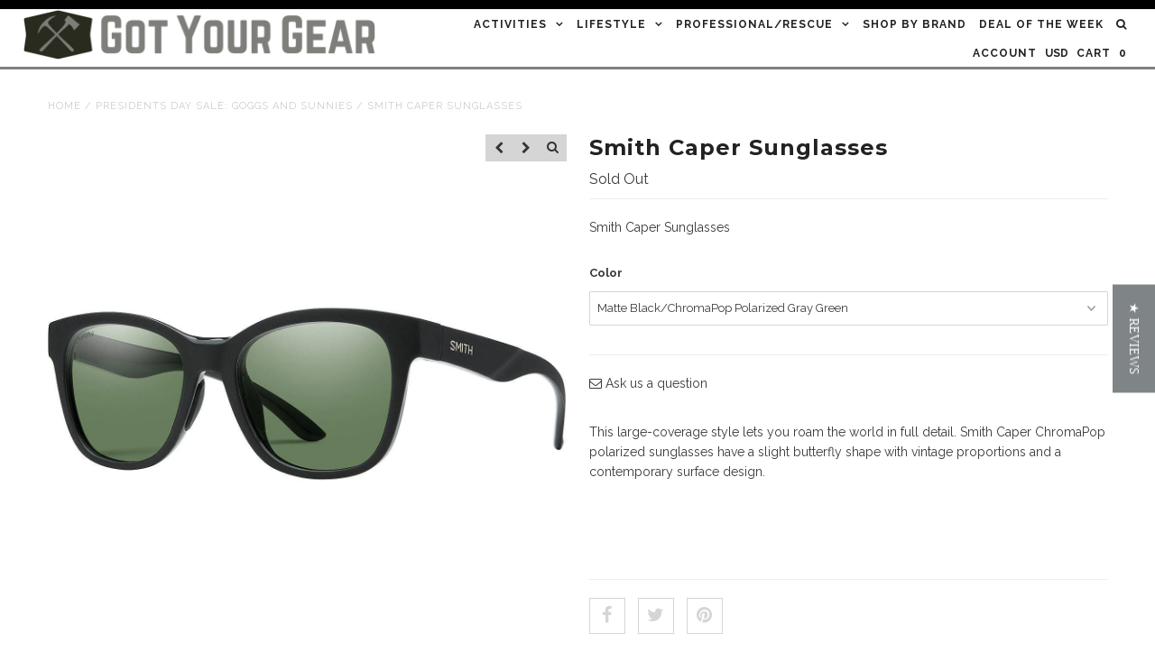

--- FILE ---
content_type: text/html; charset=utf-8
request_url: https://gotyourgear.com/products/smith-caper-sunglasses
body_size: 21315
content:
<!DOCTYPE html>
<!--[if lt IE 7 ]><html class="ie ie6" lang="en"> <![endif]-->
<!--[if IE 7 ]><html class="ie ie7" lang="en"> <![endif]-->
<!--[if IE 8 ]><html class="ie ie8" lang="en"> <![endif]-->
<!--[if (gte IE 9)|!(IE)]><!--><html lang="en"> <!--<![endif]-->
<head>

<!-- AMPIFY-ME:START -->


    
<link rel="amphtml" href="https://gotyourgear.com/a/amp/products/smith-caper-sunglasses">


<!-- AMPIFY-ME:END -->
                                                                             

  
<meta name="keywords" content=" Sunglasses, Dragon, Climbing, Osprey, Hammock, Black Diamond” />

<meta name="description" content=“ Shop online for backpacks, snowboards and hammocks.  Sunglasses from Dragon, Electric and Spy.  Climbing and Hiking gear from Black Diamond, Petzl and Osprey.” />

<meta name="facebook-domain-verification" content="7v0evkqor1bapcydo53bs4pj9z616r" />                        
  
<script type="text/javascript">
(function e(){var e=document.createElement("script");e.type="text/javascript",e.async=true,e.src="//staticw2.yotpo.com/UZf74bpzz11RhtrjIyYXtjXb3foiq0Zv1srY7qYA/widget.js";var t=document.getElementsByTagName("script")[0];t.parentNode.insertBefore(e,t)})();
</script>

    
  
  <link href='//fonts.googleapis.com/css?family=Arvo:400,700' rel='stylesheet' type='text/css'>
    
  
  
  
  <link href='//fonts.googleapis.com/css?family=Glegoo' rel='stylesheet' type='text/css'>
  

  
  
  <link href='//fonts.googleapis.com/css?family=Lato:300,400,700' rel='stylesheet' type='text/css'>
    
  
  
  
  <link href='//fonts.googleapis.com/css?family=Lobster' rel='stylesheet' type='text/css'>
     

  
  
  <link href='//fonts.googleapis.com/css?family=Lobster+Two:400,700' rel='stylesheet' type='text/css'>
     

  
  
  <link href='//fonts.googleapis.com/css?family=Montserrat:400,700' rel='stylesheet' type='text/css'>
    

  
  
  <link href='//fonts.googleapis.com/css?family=Noticia+Text:400,700' rel='stylesheet' type='text/css'>
       

  
  
  <link href='//fonts.googleapis.com/css?family=Open+Sans:400,300,700' rel='stylesheet' type='text/css'>
    
  
  
  
  <link href='//fonts.googleapis.com/css?family=Open+Sans+Condensed:300,700' rel='stylesheet' type='text/css'>
  
  
  
  
  <link href='//fonts.googleapis.com/css?family=Oswald:400,300,700' rel='stylesheet' type='text/css'>
  
  
  
  
  <link href='//fonts.googleapis.com/css?family=PT+Sans:400,700' rel='stylesheet' type='text/css'>
      

  
  
  <link href='//fonts.googleapis.com/css?family=PT+Sans+Narrow:400,700' rel='stylesheet' type='text/css'>
   
  
  
  
  <link href='//fonts.googleapis.com/css?family=Questrial' rel='stylesheet' type='text/css'>
     
  
  
  
  <link href='//fonts.googleapis.com/css?family=Raleway:400,300,700' rel='stylesheet' type='text/css'>
      

  <meta charset="utf-8" />

  <!-- Basic Page Needs
================================================== -->

  <title>
    Smith Caper Sunglasses &ndash; GotYourGear
  </title>
  
  <meta name="description" content="This large-coverage style lets you roam the world in full detail. Smith Caper ChromaPop polarized sunglasses have a slight butterfly shape with vintage proportions and a contemporary surface design." />
  
  <link rel="canonical" href="https://gotyourgear.com/products/smith-caper-sunglasses" />


  <!-- CSS
================================================== -->

  <link href="//gotyourgear.com/cdn/shop/t/27/assets/stylesheet.css?v=12880716044567788491674755260" rel="stylesheet" type="text/css" media="all" />
  <link href="//gotyourgear.com/cdn/shop/t/27/assets/font-awesome.css?v=156631041813662767711531980538" rel="stylesheet" type="text/css" media="all" />
  <link href="//gotyourgear.com/cdn/shop/t/27/assets/queries.css?v=179156249709910592571531980555" rel="stylesheet" type="text/css" media="all" />
  <link href="//gotyourgear.com/cdn/shop/t/27/assets/custom.css?v=39528205609730919541531980555" rel="stylesheet" type="text/css" media="all" />
  
  <!--[if LTE IE 8]>
  <link href="//gotyourgear.com/cdn/shop/t/27/assets/gridlock.ie.css?v=133506513823680828761531980539" rel="stylesheet" type="text/css" media="all" />  
  <![endif]--> 
  <!--[if IE 7]>
  <link href="//gotyourgear.com/cdn/shop/t/27/assets/font-awesome-ie7.css?v=111952797986497000111531980538" rel="stylesheet" type="text/css" media="all" />
  <![endif]-->

  <!-- JS
================================================== -->


  <script type="text/javascript" src="//ajax.googleapis.com/ajax/libs/jquery/1.9.1/jquery.min.js"></script>

  <script src="//gotyourgear.com/cdn/shop/t/27/assets/theme.js?v=118608842658033245711531980555" type="text/javascript"></script> 
  <script src="//gotyourgear.com/cdn/shopifycloud/storefront/assets/themes_support/option_selection-b017cd28.js" type="text/javascript"></script>  
  <script src="//gotyourgear.com/cdn/shop/t/27/assets/handlebars.js?v=145461055731307658311531980539" type="text/javascript"></script>
  <script src="//gotyourgear.com/cdn/shop/t/27/assets/api.js?v=21623835374701226801531980534" type="text/javascript"></script>
  <script src="//gotyourgear.com/cdn/shop/t/27/assets/jquery.zoom.js?v=133502941219315947591531980543" type="text/javascript"></script>
  
  <script src="//gotyourgear.com/cdn/shop/t/27/assets/jquery.cookie.js?v=61671871682430135081531980541" type="text/javascript"></script>
  <script src="//gotyourgear.com/cdn/shop/t/27/assets/wow.js?v=111706144050113855191531980551" type="text/javascript"></script>

  <script>
    new WOW().init();
  </script>
  

  <!--[if lt IE 9]>
  <script src="//html5shim.googlecode.com/svn/trunk/html5.js"></script>
  <![endif]-->

  <meta name="viewport" content="width=device-width, initial-scale=1">

  <!-- Favicons
================================================== -->

  <link rel="shortcut icon" href="//gotyourgear.com/cdn/shop/t/27/assets/favicon.png?v=31006029562939469401531980537">

  

  <script>window.performance && window.performance.mark && window.performance.mark('shopify.content_for_header.start');</script><meta name="facebook-domain-verification" content="o9pd32gqfghfogbndhw9ormcc3uf42">
<meta name="facebook-domain-verification" content="7v0evkqor1bapcydo53bs4pj9z616r">
<meta name="google-site-verification" content="h2WYGN2xtE7w_CfiK9VO42VD8A7Qr_eUpR3OR0QYVGA">
<meta id="shopify-digital-wallet" name="shopify-digital-wallet" content="/2616807/digital_wallets/dialog">
<meta name="shopify-checkout-api-token" content="5cfef15070639d5c44085b8c15f1332b">
<link rel="alternate" type="application/json+oembed" href="https://gotyourgear.com/products/smith-caper-sunglasses.oembed">
<script async="async" src="/checkouts/internal/preloads.js?locale=en-US"></script>
<script id="shopify-features" type="application/json">{"accessToken":"5cfef15070639d5c44085b8c15f1332b","betas":["rich-media-storefront-analytics"],"domain":"gotyourgear.com","predictiveSearch":true,"shopId":2616807,"locale":"en"}</script>
<script>var Shopify = Shopify || {};
Shopify.shop = "gotyourgear.myshopify.com";
Shopify.locale = "en";
Shopify.currency = {"active":"USD","rate":"1.0"};
Shopify.country = "US";
Shopify.theme = {"name":"Epic - HC - 19 Jul '18","id":17874059311,"schema_name":null,"schema_version":null,"theme_store_id":null,"role":"main"};
Shopify.theme.handle = "null";
Shopify.theme.style = {"id":null,"handle":null};
Shopify.cdnHost = "gotyourgear.com/cdn";
Shopify.routes = Shopify.routes || {};
Shopify.routes.root = "/";</script>
<script type="module">!function(o){(o.Shopify=o.Shopify||{}).modules=!0}(window);</script>
<script>!function(o){function n(){var o=[];function n(){o.push(Array.prototype.slice.apply(arguments))}return n.q=o,n}var t=o.Shopify=o.Shopify||{};t.loadFeatures=n(),t.autoloadFeatures=n()}(window);</script>
<script id="shop-js-analytics" type="application/json">{"pageType":"product"}</script>
<script defer="defer" async type="module" src="//gotyourgear.com/cdn/shopifycloud/shop-js/modules/v2/client.init-shop-cart-sync_C5BV16lS.en.esm.js"></script>
<script defer="defer" async type="module" src="//gotyourgear.com/cdn/shopifycloud/shop-js/modules/v2/chunk.common_CygWptCX.esm.js"></script>
<script type="module">
  await import("//gotyourgear.com/cdn/shopifycloud/shop-js/modules/v2/client.init-shop-cart-sync_C5BV16lS.en.esm.js");
await import("//gotyourgear.com/cdn/shopifycloud/shop-js/modules/v2/chunk.common_CygWptCX.esm.js");

  window.Shopify.SignInWithShop?.initShopCartSync?.({"fedCMEnabled":true,"windoidEnabled":true});

</script>
<script>(function() {
  var isLoaded = false;
  function asyncLoad() {
    if (isLoaded) return;
    isLoaded = true;
    var urls = ["https:\/\/scripttags.justuno.com\/shopify_justuno_2616807_32556.js?shop=gotyourgear.myshopify.com","https:\/\/instafeed.nfcube.com\/cdn\/cbb960aab9aa1eec317232dfcdbc0a05.js?shop=gotyourgear.myshopify.com","https:\/\/chimpstatic.com\/mcjs-connected\/js\/users\/cd0b098fb9caf715cdee7ace3\/546e3de4ca17c3ce025bc92dc.js?shop=gotyourgear.myshopify.com","https:\/\/assets1.adroll.com\/shopify\/latest\/j\/shopify_rolling_bootstrap_v2.js?adroll_adv_id=O5VWYEVP5JCJFJEOLU2BPC\u0026adroll_pix_id=LOOCRRWK7ZGZFKGEKWMBWJ\u0026shop=gotyourgear.myshopify.com","https:\/\/js.smile.io\/v1\/smile-shopify.js?shop=gotyourgear.myshopify.com"];
    for (var i = 0; i < urls.length; i++) {
      var s = document.createElement('script');
      s.type = 'text/javascript';
      s.async = true;
      s.src = urls[i];
      var x = document.getElementsByTagName('script')[0];
      x.parentNode.insertBefore(s, x);
    }
  };
  if(window.attachEvent) {
    window.attachEvent('onload', asyncLoad);
  } else {
    window.addEventListener('load', asyncLoad, false);
  }
})();</script>
<script id="__st">var __st={"a":2616807,"offset":-25200,"reqid":"f92f3d01-c710-4242-b750-d035222eafb6-1768769016","pageurl":"gotyourgear.com\/products\/smith-caper-sunglasses","u":"b480d144d53d","p":"product","rtyp":"product","rid":7642862846174};</script>
<script>window.ShopifyPaypalV4VisibilityTracking = true;</script>
<script id="captcha-bootstrap">!function(){'use strict';const t='contact',e='account',n='new_comment',o=[[t,t],['blogs',n],['comments',n],[t,'customer']],c=[[e,'customer_login'],[e,'guest_login'],[e,'recover_customer_password'],[e,'create_customer']],r=t=>t.map((([t,e])=>`form[action*='/${t}']:not([data-nocaptcha='true']) input[name='form_type'][value='${e}']`)).join(','),a=t=>()=>t?[...document.querySelectorAll(t)].map((t=>t.form)):[];function s(){const t=[...o],e=r(t);return a(e)}const i='password',u='form_key',d=['recaptcha-v3-token','g-recaptcha-response','h-captcha-response',i],f=()=>{try{return window.sessionStorage}catch{return}},m='__shopify_v',_=t=>t.elements[u];function p(t,e,n=!1){try{const o=window.sessionStorage,c=JSON.parse(o.getItem(e)),{data:r}=function(t){const{data:e,action:n}=t;return t[m]||n?{data:e,action:n}:{data:t,action:n}}(c);for(const[e,n]of Object.entries(r))t.elements[e]&&(t.elements[e].value=n);n&&o.removeItem(e)}catch(o){console.error('form repopulation failed',{error:o})}}const l='form_type',E='cptcha';function T(t){t.dataset[E]=!0}const w=window,h=w.document,L='Shopify',v='ce_forms',y='captcha';let A=!1;((t,e)=>{const n=(g='f06e6c50-85a8-45c8-87d0-21a2b65856fe',I='https://cdn.shopify.com/shopifycloud/storefront-forms-hcaptcha/ce_storefront_forms_captcha_hcaptcha.v1.5.2.iife.js',D={infoText:'Protected by hCaptcha',privacyText:'Privacy',termsText:'Terms'},(t,e,n)=>{const o=w[L][v],c=o.bindForm;if(c)return c(t,g,e,D).then(n);var r;o.q.push([[t,g,e,D],n]),r=I,A||(h.body.append(Object.assign(h.createElement('script'),{id:'captcha-provider',async:!0,src:r})),A=!0)});var g,I,D;w[L]=w[L]||{},w[L][v]=w[L][v]||{},w[L][v].q=[],w[L][y]=w[L][y]||{},w[L][y].protect=function(t,e){n(t,void 0,e),T(t)},Object.freeze(w[L][y]),function(t,e,n,w,h,L){const[v,y,A,g]=function(t,e,n){const i=e?o:[],u=t?c:[],d=[...i,...u],f=r(d),m=r(i),_=r(d.filter((([t,e])=>n.includes(e))));return[a(f),a(m),a(_),s()]}(w,h,L),I=t=>{const e=t.target;return e instanceof HTMLFormElement?e:e&&e.form},D=t=>v().includes(t);t.addEventListener('submit',(t=>{const e=I(t);if(!e)return;const n=D(e)&&!e.dataset.hcaptchaBound&&!e.dataset.recaptchaBound,o=_(e),c=g().includes(e)&&(!o||!o.value);(n||c)&&t.preventDefault(),c&&!n&&(function(t){try{if(!f())return;!function(t){const e=f();if(!e)return;const n=_(t);if(!n)return;const o=n.value;o&&e.removeItem(o)}(t);const e=Array.from(Array(32),(()=>Math.random().toString(36)[2])).join('');!function(t,e){_(t)||t.append(Object.assign(document.createElement('input'),{type:'hidden',name:u})),t.elements[u].value=e}(t,e),function(t,e){const n=f();if(!n)return;const o=[...t.querySelectorAll(`input[type='${i}']`)].map((({name:t})=>t)),c=[...d,...o],r={};for(const[a,s]of new FormData(t).entries())c.includes(a)||(r[a]=s);n.setItem(e,JSON.stringify({[m]:1,action:t.action,data:r}))}(t,e)}catch(e){console.error('failed to persist form',e)}}(e),e.submit())}));const S=(t,e)=>{t&&!t.dataset[E]&&(n(t,e.some((e=>e===t))),T(t))};for(const o of['focusin','change'])t.addEventListener(o,(t=>{const e=I(t);D(e)&&S(e,y())}));const B=e.get('form_key'),M=e.get(l),P=B&&M;t.addEventListener('DOMContentLoaded',(()=>{const t=y();if(P)for(const e of t)e.elements[l].value===M&&p(e,B);[...new Set([...A(),...v().filter((t=>'true'===t.dataset.shopifyCaptcha))])].forEach((e=>S(e,t)))}))}(h,new URLSearchParams(w.location.search),n,t,e,['guest_login'])})(!0,!0)}();</script>
<script integrity="sha256-4kQ18oKyAcykRKYeNunJcIwy7WH5gtpwJnB7kiuLZ1E=" data-source-attribution="shopify.loadfeatures" defer="defer" src="//gotyourgear.com/cdn/shopifycloud/storefront/assets/storefront/load_feature-a0a9edcb.js" crossorigin="anonymous"></script>
<script data-source-attribution="shopify.dynamic_checkout.dynamic.init">var Shopify=Shopify||{};Shopify.PaymentButton=Shopify.PaymentButton||{isStorefrontPortableWallets:!0,init:function(){window.Shopify.PaymentButton.init=function(){};var t=document.createElement("script");t.src="https://gotyourgear.com/cdn/shopifycloud/portable-wallets/latest/portable-wallets.en.js",t.type="module",document.head.appendChild(t)}};
</script>
<script data-source-attribution="shopify.dynamic_checkout.buyer_consent">
  function portableWalletsHideBuyerConsent(e){var t=document.getElementById("shopify-buyer-consent"),n=document.getElementById("shopify-subscription-policy-button");t&&n&&(t.classList.add("hidden"),t.setAttribute("aria-hidden","true"),n.removeEventListener("click",e))}function portableWalletsShowBuyerConsent(e){var t=document.getElementById("shopify-buyer-consent"),n=document.getElementById("shopify-subscription-policy-button");t&&n&&(t.classList.remove("hidden"),t.removeAttribute("aria-hidden"),n.addEventListener("click",e))}window.Shopify?.PaymentButton&&(window.Shopify.PaymentButton.hideBuyerConsent=portableWalletsHideBuyerConsent,window.Shopify.PaymentButton.showBuyerConsent=portableWalletsShowBuyerConsent);
</script>
<script data-source-attribution="shopify.dynamic_checkout.cart.bootstrap">document.addEventListener("DOMContentLoaded",(function(){function t(){return document.querySelector("shopify-accelerated-checkout-cart, shopify-accelerated-checkout")}if(t())Shopify.PaymentButton.init();else{new MutationObserver((function(e,n){t()&&(Shopify.PaymentButton.init(),n.disconnect())})).observe(document.body,{childList:!0,subtree:!0})}}));
</script>
<link id="shopify-accelerated-checkout-styles" rel="stylesheet" media="screen" href="https://gotyourgear.com/cdn/shopifycloud/portable-wallets/latest/accelerated-checkout-backwards-compat.css" crossorigin="anonymous">
<style id="shopify-accelerated-checkout-cart">
        #shopify-buyer-consent {
  margin-top: 1em;
  display: inline-block;
  width: 100%;
}

#shopify-buyer-consent.hidden {
  display: none;
}

#shopify-subscription-policy-button {
  background: none;
  border: none;
  padding: 0;
  text-decoration: underline;
  font-size: inherit;
  cursor: pointer;
}

#shopify-subscription-policy-button::before {
  box-shadow: none;
}

      </style>

<script>window.performance && window.performance.mark && window.performance.mark('shopify.content_for_header.end');</script>
  
  
  
  <meta property="og:image" content="http://gotyourgear.com/cdn/shop/products/I5M7iTn0m04UwGyu0VRYZXbvIERek0Jd-25_grande.jpg?v=1651524259" />
  <meta property="og:image:secure_url" content="https://gotyourgear.com/cdn/shop/products/I5M7iTn0m04UwGyu0VRYZXbvIERek0Jd-25_grande.jpg?v=1651524259" />
    


  <script type="text/javascript">

    $(window).load(function() {  
      $('.prod-container').matchHeight();
    });
  </script>   

   
                                                                                                                  
                                                                              
                                      
                                    
<!-- Avant Link Script -->                                      
<script type="text/javascript">
(function() {
var avm = document.createElement('script'); avm.type = 'text/javascript'; avm.async = true;
avm.src = ('https:' == document.location.protocol ? 'https://' : 'http://') + 'cdn.avmws.com/1013410/';
var s = document.getElementsByTagName('script')[0]; s.parentNode.insertBefore(avm, s);
})();
</script>   
<!-- End Avant Link Script -->
                              
<!-- BEGIN: Google Trusted Stores -->

<script type="text/javascript">
  var gts = gts || [];

  gts.push(["id", "563735"]);
  gts.push(["badge_position", "BOTTOM_RIGHT"]);
  gts.push(["locale", “en_US"]);
  gts.push(["google_base_offer_id", "ITEM_GOOGLE_SHOPPING_ID"]);
  gts.push(["google_base_subaccount_id", “5878459"]);
  gts.push(["google_base_country", “US"]);
  gts.push(["google_base_language", “en"]);

  (function() {
    var gts = document.createElement("script");
    gts.type = "text/javascript";
    gts.async = true;
    gts.src = "https://www.googlecommerce.com/trustedstores/api/js";
    var s = document.getElementsByTagName("script")[0];
    s.parentNode.insertBefore(gts, s);
  })();
</script>


<!-- END: Google Trusted Stores -->

                                                                                                   
<!-- VE Pixel -->

<script src="//configusa.veinteractive.com/tags/F1F874A5/91F1/4CFB/9157/851EDB52B9AE/tag.js" type="text/javascript" async></script>                                                 

<!-- End VE Pixel -->



<link href="https://monorail-edge.shopifysvc.com" rel="dns-prefetch">
<script>(function(){if ("sendBeacon" in navigator && "performance" in window) {try {var session_token_from_headers = performance.getEntriesByType('navigation')[0].serverTiming.find(x => x.name == '_s').description;} catch {var session_token_from_headers = undefined;}var session_cookie_matches = document.cookie.match(/_shopify_s=([^;]*)/);var session_token_from_cookie = session_cookie_matches && session_cookie_matches.length === 2 ? session_cookie_matches[1] : "";var session_token = session_token_from_headers || session_token_from_cookie || "";function handle_abandonment_event(e) {var entries = performance.getEntries().filter(function(entry) {return /monorail-edge.shopifysvc.com/.test(entry.name);});if (!window.abandonment_tracked && entries.length === 0) {window.abandonment_tracked = true;var currentMs = Date.now();var navigation_start = performance.timing.navigationStart;var payload = {shop_id: 2616807,url: window.location.href,navigation_start,duration: currentMs - navigation_start,session_token,page_type: "product"};window.navigator.sendBeacon("https://monorail-edge.shopifysvc.com/v1/produce", JSON.stringify({schema_id: "online_store_buyer_site_abandonment/1.1",payload: payload,metadata: {event_created_at_ms: currentMs,event_sent_at_ms: currentMs}}));}}window.addEventListener('pagehide', handle_abandonment_event);}}());</script>
<script id="web-pixels-manager-setup">(function e(e,d,r,n,o){if(void 0===o&&(o={}),!Boolean(null===(a=null===(i=window.Shopify)||void 0===i?void 0:i.analytics)||void 0===a?void 0:a.replayQueue)){var i,a;window.Shopify=window.Shopify||{};var t=window.Shopify;t.analytics=t.analytics||{};var s=t.analytics;s.replayQueue=[],s.publish=function(e,d,r){return s.replayQueue.push([e,d,r]),!0};try{self.performance.mark("wpm:start")}catch(e){}var l=function(){var e={modern:/Edge?\/(1{2}[4-9]|1[2-9]\d|[2-9]\d{2}|\d{4,})\.\d+(\.\d+|)|Firefox\/(1{2}[4-9]|1[2-9]\d|[2-9]\d{2}|\d{4,})\.\d+(\.\d+|)|Chrom(ium|e)\/(9{2}|\d{3,})\.\d+(\.\d+|)|(Maci|X1{2}).+ Version\/(15\.\d+|(1[6-9]|[2-9]\d|\d{3,})\.\d+)([,.]\d+|)( \(\w+\)|)( Mobile\/\w+|) Safari\/|Chrome.+OPR\/(9{2}|\d{3,})\.\d+\.\d+|(CPU[ +]OS|iPhone[ +]OS|CPU[ +]iPhone|CPU IPhone OS|CPU iPad OS)[ +]+(15[._]\d+|(1[6-9]|[2-9]\d|\d{3,})[._]\d+)([._]\d+|)|Android:?[ /-](13[3-9]|1[4-9]\d|[2-9]\d{2}|\d{4,})(\.\d+|)(\.\d+|)|Android.+Firefox\/(13[5-9]|1[4-9]\d|[2-9]\d{2}|\d{4,})\.\d+(\.\d+|)|Android.+Chrom(ium|e)\/(13[3-9]|1[4-9]\d|[2-9]\d{2}|\d{4,})\.\d+(\.\d+|)|SamsungBrowser\/([2-9]\d|\d{3,})\.\d+/,legacy:/Edge?\/(1[6-9]|[2-9]\d|\d{3,})\.\d+(\.\d+|)|Firefox\/(5[4-9]|[6-9]\d|\d{3,})\.\d+(\.\d+|)|Chrom(ium|e)\/(5[1-9]|[6-9]\d|\d{3,})\.\d+(\.\d+|)([\d.]+$|.*Safari\/(?![\d.]+ Edge\/[\d.]+$))|(Maci|X1{2}).+ Version\/(10\.\d+|(1[1-9]|[2-9]\d|\d{3,})\.\d+)([,.]\d+|)( \(\w+\)|)( Mobile\/\w+|) Safari\/|Chrome.+OPR\/(3[89]|[4-9]\d|\d{3,})\.\d+\.\d+|(CPU[ +]OS|iPhone[ +]OS|CPU[ +]iPhone|CPU IPhone OS|CPU iPad OS)[ +]+(10[._]\d+|(1[1-9]|[2-9]\d|\d{3,})[._]\d+)([._]\d+|)|Android:?[ /-](13[3-9]|1[4-9]\d|[2-9]\d{2}|\d{4,})(\.\d+|)(\.\d+|)|Mobile Safari.+OPR\/([89]\d|\d{3,})\.\d+\.\d+|Android.+Firefox\/(13[5-9]|1[4-9]\d|[2-9]\d{2}|\d{4,})\.\d+(\.\d+|)|Android.+Chrom(ium|e)\/(13[3-9]|1[4-9]\d|[2-9]\d{2}|\d{4,})\.\d+(\.\d+|)|Android.+(UC? ?Browser|UCWEB|U3)[ /]?(15\.([5-9]|\d{2,})|(1[6-9]|[2-9]\d|\d{3,})\.\d+)\.\d+|SamsungBrowser\/(5\.\d+|([6-9]|\d{2,})\.\d+)|Android.+MQ{2}Browser\/(14(\.(9|\d{2,})|)|(1[5-9]|[2-9]\d|\d{3,})(\.\d+|))(\.\d+|)|K[Aa][Ii]OS\/(3\.\d+|([4-9]|\d{2,})\.\d+)(\.\d+|)/},d=e.modern,r=e.legacy,n=navigator.userAgent;return n.match(d)?"modern":n.match(r)?"legacy":"unknown"}(),u="modern"===l?"modern":"legacy",c=(null!=n?n:{modern:"",legacy:""})[u],f=function(e){return[e.baseUrl,"/wpm","/b",e.hashVersion,"modern"===e.buildTarget?"m":"l",".js"].join("")}({baseUrl:d,hashVersion:r,buildTarget:u}),m=function(e){var d=e.version,r=e.bundleTarget,n=e.surface,o=e.pageUrl,i=e.monorailEndpoint;return{emit:function(e){var a=e.status,t=e.errorMsg,s=(new Date).getTime(),l=JSON.stringify({metadata:{event_sent_at_ms:s},events:[{schema_id:"web_pixels_manager_load/3.1",payload:{version:d,bundle_target:r,page_url:o,status:a,surface:n,error_msg:t},metadata:{event_created_at_ms:s}}]});if(!i)return console&&console.warn&&console.warn("[Web Pixels Manager] No Monorail endpoint provided, skipping logging."),!1;try{return self.navigator.sendBeacon.bind(self.navigator)(i,l)}catch(e){}var u=new XMLHttpRequest;try{return u.open("POST",i,!0),u.setRequestHeader("Content-Type","text/plain"),u.send(l),!0}catch(e){return console&&console.warn&&console.warn("[Web Pixels Manager] Got an unhandled error while logging to Monorail."),!1}}}}({version:r,bundleTarget:l,surface:e.surface,pageUrl:self.location.href,monorailEndpoint:e.monorailEndpoint});try{o.browserTarget=l,function(e){var d=e.src,r=e.async,n=void 0===r||r,o=e.onload,i=e.onerror,a=e.sri,t=e.scriptDataAttributes,s=void 0===t?{}:t,l=document.createElement("script"),u=document.querySelector("head"),c=document.querySelector("body");if(l.async=n,l.src=d,a&&(l.integrity=a,l.crossOrigin="anonymous"),s)for(var f in s)if(Object.prototype.hasOwnProperty.call(s,f))try{l.dataset[f]=s[f]}catch(e){}if(o&&l.addEventListener("load",o),i&&l.addEventListener("error",i),u)u.appendChild(l);else{if(!c)throw new Error("Did not find a head or body element to append the script");c.appendChild(l)}}({src:f,async:!0,onload:function(){if(!function(){var e,d;return Boolean(null===(d=null===(e=window.Shopify)||void 0===e?void 0:e.analytics)||void 0===d?void 0:d.initialized)}()){var d=window.webPixelsManager.init(e)||void 0;if(d){var r=window.Shopify.analytics;r.replayQueue.forEach((function(e){var r=e[0],n=e[1],o=e[2];d.publishCustomEvent(r,n,o)})),r.replayQueue=[],r.publish=d.publishCustomEvent,r.visitor=d.visitor,r.initialized=!0}}},onerror:function(){return m.emit({status:"failed",errorMsg:"".concat(f," has failed to load")})},sri:function(e){var d=/^sha384-[A-Za-z0-9+/=]+$/;return"string"==typeof e&&d.test(e)}(c)?c:"",scriptDataAttributes:o}),m.emit({status:"loading"})}catch(e){m.emit({status:"failed",errorMsg:(null==e?void 0:e.message)||"Unknown error"})}}})({shopId: 2616807,storefrontBaseUrl: "https://gotyourgear.com",extensionsBaseUrl: "https://extensions.shopifycdn.com/cdn/shopifycloud/web-pixels-manager",monorailEndpoint: "https://monorail-edge.shopifysvc.com/unstable/produce_batch",surface: "storefront-renderer",enabledBetaFlags: ["2dca8a86"],webPixelsConfigList: [{"id":"629571806","configuration":"{\"config\":\"{\\\"pixel_id\\\":\\\"GT-NCLV3N63\\\",\\\"target_country\\\":\\\"US\\\",\\\"gtag_events\\\":[{\\\"type\\\":\\\"view_item\\\",\\\"action_label\\\":\\\"MC-XP6R65VDH9\\\"},{\\\"type\\\":\\\"purchase\\\",\\\"action_label\\\":\\\"MC-XP6R65VDH9\\\"},{\\\"type\\\":\\\"page_view\\\",\\\"action_label\\\":\\\"MC-XP6R65VDH9\\\"}],\\\"enable_monitoring_mode\\\":false}\"}","eventPayloadVersion":"v1","runtimeContext":"OPEN","scriptVersion":"b2a88bafab3e21179ed38636efcd8a93","type":"APP","apiClientId":1780363,"privacyPurposes":[],"dataSharingAdjustments":{"protectedCustomerApprovalScopes":["read_customer_address","read_customer_email","read_customer_name","read_customer_personal_data","read_customer_phone"]}},{"id":"226656478","configuration":"{\"pixel_id\":\"321323778304037\",\"pixel_type\":\"facebook_pixel\",\"metaapp_system_user_token\":\"-\"}","eventPayloadVersion":"v1","runtimeContext":"OPEN","scriptVersion":"ca16bc87fe92b6042fbaa3acc2fbdaa6","type":"APP","apiClientId":2329312,"privacyPurposes":["ANALYTICS","MARKETING","SALE_OF_DATA"],"dataSharingAdjustments":{"protectedCustomerApprovalScopes":["read_customer_address","read_customer_email","read_customer_name","read_customer_personal_data","read_customer_phone"]}},{"id":"77103326","eventPayloadVersion":"v1","runtimeContext":"LAX","scriptVersion":"1","type":"CUSTOM","privacyPurposes":["ANALYTICS"],"name":"Google Analytics tag (migrated)"},{"id":"shopify-app-pixel","configuration":"{}","eventPayloadVersion":"v1","runtimeContext":"STRICT","scriptVersion":"0450","apiClientId":"shopify-pixel","type":"APP","privacyPurposes":["ANALYTICS","MARKETING"]},{"id":"shopify-custom-pixel","eventPayloadVersion":"v1","runtimeContext":"LAX","scriptVersion":"0450","apiClientId":"shopify-pixel","type":"CUSTOM","privacyPurposes":["ANALYTICS","MARKETING"]}],isMerchantRequest: false,initData: {"shop":{"name":"GotYourGear","paymentSettings":{"currencyCode":"USD"},"myshopifyDomain":"gotyourgear.myshopify.com","countryCode":"US","storefrontUrl":"https:\/\/gotyourgear.com"},"customer":null,"cart":null,"checkout":null,"productVariants":[{"price":{"amount":189.0,"currencyCode":"USD"},"product":{"title":"Smith Caper Sunglasses","vendor":"Smith","id":"7642862846174","untranslatedTitle":"Smith Caper Sunglasses","url":"\/products\/smith-caper-sunglasses","type":"Sunglasses"},"id":"42762793844958","image":{"src":"\/\/gotyourgear.com\/cdn\/shop\/products\/ZeBo1vgwtlZwW63qmJ7mX8LkBbgqcrmX-25.jpg?v=1651610800"},"sku":"13493","title":"Matte Black\/ChromaPop Polarized Gray Green","untranslatedTitle":"Matte Black\/ChromaPop Polarized Gray Green"},{"price":{"amount":149.0,"currencyCode":"USD"},"product":{"title":"Smith Caper Sunglasses","vendor":"Smith","id":"7642862846174","untranslatedTitle":"Smith Caper Sunglasses","url":"\/products\/smith-caper-sunglasses","type":"Sunglasses"},"id":"42766241497310","image":{"src":"\/\/gotyourgear.com\/cdn\/shop\/products\/3OSgoflWJz4tjLLrWCe02xrzCrLSCT1b-25.jpg?v=1651610693"},"sku":"13490","title":"Matte Black\/Polarized Gray Green","untranslatedTitle":"Matte Black\/Polarized Gray Green"},{"price":{"amount":134.95,"currencyCode":"USD"},"product":{"title":"Smith Caper Sunglasses","vendor":"Smith","id":"7642862846174","untranslatedTitle":"Smith Caper Sunglasses","url":"\/products\/smith-caper-sunglasses","type":"Sunglasses"},"id":"42766241530078","image":{"src":"\/\/gotyourgear.com\/cdn\/shop\/products\/I5M7iTn0m04UwGyu0VRYZXbvIERek0Jd-25.jpg?v=1651524259"},"sku":"10087","title":"Matte Golden Tortoise\/ChromaPop Polarized Brown","untranslatedTitle":"Matte Golden Tortoise\/ChromaPop Polarized Brown"},{"price":{"amount":189.0,"currencyCode":"USD"},"product":{"title":"Smith Caper Sunglasses","vendor":"Smith","id":"7642862846174","untranslatedTitle":"Smith Caper Sunglasses","url":"\/products\/smith-caper-sunglasses","type":"Sunglasses"},"id":"42766241562846","image":{"src":"\/\/gotyourgear.com\/cdn\/shop\/products\/wcGFxjc7AM8tnj7mk4YKdsyFliQDH33i-25.jpg?v=1651610768"},"sku":"13492","title":"Matte Tortoise\/ChromaPop Polarized Brown","untranslatedTitle":"Matte Tortoise\/ChromaPop Polarized Brown"},{"price":{"amount":189.0,"currencyCode":"USD"},"product":{"title":"Smith Caper Sunglasses","vendor":"Smith","id":"7642862846174","untranslatedTitle":"Smith Caper Sunglasses","url":"\/products\/smith-caper-sunglasses","type":"Sunglasses"},"id":"42766241595614","image":{"src":"\/\/gotyourgear.com\/cdn\/shop\/products\/fdb5ReXVsXr0DFOaN3gqXAWr1yK4Mbiw-25.jpg?v=1651610768"},"sku":"13491","title":"Saltwater\/ChromaPop Polarized Brown","untranslatedTitle":"Saltwater\/ChromaPop Polarized Brown"}],"purchasingCompany":null},},"https://gotyourgear.com/cdn","fcfee988w5aeb613cpc8e4bc33m6693e112",{"modern":"","legacy":""},{"shopId":"2616807","storefrontBaseUrl":"https:\/\/gotyourgear.com","extensionBaseUrl":"https:\/\/extensions.shopifycdn.com\/cdn\/shopifycloud\/web-pixels-manager","surface":"storefront-renderer","enabledBetaFlags":"[\"2dca8a86\"]","isMerchantRequest":"false","hashVersion":"fcfee988w5aeb613cpc8e4bc33m6693e112","publish":"custom","events":"[[\"page_viewed\",{}],[\"product_viewed\",{\"productVariant\":{\"price\":{\"amount\":189.0,\"currencyCode\":\"USD\"},\"product\":{\"title\":\"Smith Caper Sunglasses\",\"vendor\":\"Smith\",\"id\":\"7642862846174\",\"untranslatedTitle\":\"Smith Caper Sunglasses\",\"url\":\"\/products\/smith-caper-sunglasses\",\"type\":\"Sunglasses\"},\"id\":\"42762793844958\",\"image\":{\"src\":\"\/\/gotyourgear.com\/cdn\/shop\/products\/ZeBo1vgwtlZwW63qmJ7mX8LkBbgqcrmX-25.jpg?v=1651610800\"},\"sku\":\"13493\",\"title\":\"Matte Black\/ChromaPop Polarized Gray Green\",\"untranslatedTitle\":\"Matte Black\/ChromaPop Polarized Gray Green\"}}]]"});</script><script>
  window.ShopifyAnalytics = window.ShopifyAnalytics || {};
  window.ShopifyAnalytics.meta = window.ShopifyAnalytics.meta || {};
  window.ShopifyAnalytics.meta.currency = 'USD';
  var meta = {"product":{"id":7642862846174,"gid":"gid:\/\/shopify\/Product\/7642862846174","vendor":"Smith","type":"Sunglasses","handle":"smith-caper-sunglasses","variants":[{"id":42762793844958,"price":18900,"name":"Smith Caper Sunglasses - Matte Black\/ChromaPop Polarized Gray Green","public_title":"Matte Black\/ChromaPop Polarized Gray Green","sku":"13493"},{"id":42766241497310,"price":14900,"name":"Smith Caper Sunglasses - Matte Black\/Polarized Gray Green","public_title":"Matte Black\/Polarized Gray Green","sku":"13490"},{"id":42766241530078,"price":13495,"name":"Smith Caper Sunglasses - Matte Golden Tortoise\/ChromaPop Polarized Brown","public_title":"Matte Golden Tortoise\/ChromaPop Polarized Brown","sku":"10087"},{"id":42766241562846,"price":18900,"name":"Smith Caper Sunglasses - Matte Tortoise\/ChromaPop Polarized Brown","public_title":"Matte Tortoise\/ChromaPop Polarized Brown","sku":"13492"},{"id":42766241595614,"price":18900,"name":"Smith Caper Sunglasses - Saltwater\/ChromaPop Polarized Brown","public_title":"Saltwater\/ChromaPop Polarized Brown","sku":"13491"}],"remote":false},"page":{"pageType":"product","resourceType":"product","resourceId":7642862846174,"requestId":"f92f3d01-c710-4242-b750-d035222eafb6-1768769016"}};
  for (var attr in meta) {
    window.ShopifyAnalytics.meta[attr] = meta[attr];
  }
</script>
<script class="analytics">
  (function () {
    var customDocumentWrite = function(content) {
      var jquery = null;

      if (window.jQuery) {
        jquery = window.jQuery;
      } else if (window.Checkout && window.Checkout.$) {
        jquery = window.Checkout.$;
      }

      if (jquery) {
        jquery('body').append(content);
      }
    };

    var hasLoggedConversion = function(token) {
      if (token) {
        return document.cookie.indexOf('loggedConversion=' + token) !== -1;
      }
      return false;
    }

    var setCookieIfConversion = function(token) {
      if (token) {
        var twoMonthsFromNow = new Date(Date.now());
        twoMonthsFromNow.setMonth(twoMonthsFromNow.getMonth() + 2);

        document.cookie = 'loggedConversion=' + token + '; expires=' + twoMonthsFromNow;
      }
    }

    var trekkie = window.ShopifyAnalytics.lib = window.trekkie = window.trekkie || [];
    if (trekkie.integrations) {
      return;
    }
    trekkie.methods = [
      'identify',
      'page',
      'ready',
      'track',
      'trackForm',
      'trackLink'
    ];
    trekkie.factory = function(method) {
      return function() {
        var args = Array.prototype.slice.call(arguments);
        args.unshift(method);
        trekkie.push(args);
        return trekkie;
      };
    };
    for (var i = 0; i < trekkie.methods.length; i++) {
      var key = trekkie.methods[i];
      trekkie[key] = trekkie.factory(key);
    }
    trekkie.load = function(config) {
      trekkie.config = config || {};
      trekkie.config.initialDocumentCookie = document.cookie;
      var first = document.getElementsByTagName('script')[0];
      var script = document.createElement('script');
      script.type = 'text/javascript';
      script.onerror = function(e) {
        var scriptFallback = document.createElement('script');
        scriptFallback.type = 'text/javascript';
        scriptFallback.onerror = function(error) {
                var Monorail = {
      produce: function produce(monorailDomain, schemaId, payload) {
        var currentMs = new Date().getTime();
        var event = {
          schema_id: schemaId,
          payload: payload,
          metadata: {
            event_created_at_ms: currentMs,
            event_sent_at_ms: currentMs
          }
        };
        return Monorail.sendRequest("https://" + monorailDomain + "/v1/produce", JSON.stringify(event));
      },
      sendRequest: function sendRequest(endpointUrl, payload) {
        // Try the sendBeacon API
        if (window && window.navigator && typeof window.navigator.sendBeacon === 'function' && typeof window.Blob === 'function' && !Monorail.isIos12()) {
          var blobData = new window.Blob([payload], {
            type: 'text/plain'
          });

          if (window.navigator.sendBeacon(endpointUrl, blobData)) {
            return true;
          } // sendBeacon was not successful

        } // XHR beacon

        var xhr = new XMLHttpRequest();

        try {
          xhr.open('POST', endpointUrl);
          xhr.setRequestHeader('Content-Type', 'text/plain');
          xhr.send(payload);
        } catch (e) {
          console.log(e);
        }

        return false;
      },
      isIos12: function isIos12() {
        return window.navigator.userAgent.lastIndexOf('iPhone; CPU iPhone OS 12_') !== -1 || window.navigator.userAgent.lastIndexOf('iPad; CPU OS 12_') !== -1;
      }
    };
    Monorail.produce('monorail-edge.shopifysvc.com',
      'trekkie_storefront_load_errors/1.1',
      {shop_id: 2616807,
      theme_id: 17874059311,
      app_name: "storefront",
      context_url: window.location.href,
      source_url: "//gotyourgear.com/cdn/s/trekkie.storefront.cd680fe47e6c39ca5d5df5f0a32d569bc48c0f27.min.js"});

        };
        scriptFallback.async = true;
        scriptFallback.src = '//gotyourgear.com/cdn/s/trekkie.storefront.cd680fe47e6c39ca5d5df5f0a32d569bc48c0f27.min.js';
        first.parentNode.insertBefore(scriptFallback, first);
      };
      script.async = true;
      script.src = '//gotyourgear.com/cdn/s/trekkie.storefront.cd680fe47e6c39ca5d5df5f0a32d569bc48c0f27.min.js';
      first.parentNode.insertBefore(script, first);
    };
    trekkie.load(
      {"Trekkie":{"appName":"storefront","development":false,"defaultAttributes":{"shopId":2616807,"isMerchantRequest":null,"themeId":17874059311,"themeCityHash":"8990133587645432418","contentLanguage":"en","currency":"USD","eventMetadataId":"c0bf0940-0d0f-43a8-bf23-8e80bc2eb350"},"isServerSideCookieWritingEnabled":true,"monorailRegion":"shop_domain","enabledBetaFlags":["65f19447"]},"Session Attribution":{},"S2S":{"facebookCapiEnabled":true,"source":"trekkie-storefront-renderer","apiClientId":580111}}
    );

    var loaded = false;
    trekkie.ready(function() {
      if (loaded) return;
      loaded = true;

      window.ShopifyAnalytics.lib = window.trekkie;

      var originalDocumentWrite = document.write;
      document.write = customDocumentWrite;
      try { window.ShopifyAnalytics.merchantGoogleAnalytics.call(this); } catch(error) {};
      document.write = originalDocumentWrite;

      window.ShopifyAnalytics.lib.page(null,{"pageType":"product","resourceType":"product","resourceId":7642862846174,"requestId":"f92f3d01-c710-4242-b750-d035222eafb6-1768769016","shopifyEmitted":true});

      var match = window.location.pathname.match(/checkouts\/(.+)\/(thank_you|post_purchase)/)
      var token = match? match[1]: undefined;
      if (!hasLoggedConversion(token)) {
        setCookieIfConversion(token);
        window.ShopifyAnalytics.lib.track("Viewed Product",{"currency":"USD","variantId":42762793844958,"productId":7642862846174,"productGid":"gid:\/\/shopify\/Product\/7642862846174","name":"Smith Caper Sunglasses - Matte Black\/ChromaPop Polarized Gray Green","price":"189.00","sku":"13493","brand":"Smith","variant":"Matte Black\/ChromaPop Polarized Gray Green","category":"Sunglasses","nonInteraction":true,"remote":false},undefined,undefined,{"shopifyEmitted":true});
      window.ShopifyAnalytics.lib.track("monorail:\/\/trekkie_storefront_viewed_product\/1.1",{"currency":"USD","variantId":42762793844958,"productId":7642862846174,"productGid":"gid:\/\/shopify\/Product\/7642862846174","name":"Smith Caper Sunglasses - Matte Black\/ChromaPop Polarized Gray Green","price":"189.00","sku":"13493","brand":"Smith","variant":"Matte Black\/ChromaPop Polarized Gray Green","category":"Sunglasses","nonInteraction":true,"remote":false,"referer":"https:\/\/gotyourgear.com\/products\/smith-caper-sunglasses"});
      }
    });


        var eventsListenerScript = document.createElement('script');
        eventsListenerScript.async = true;
        eventsListenerScript.src = "//gotyourgear.com/cdn/shopifycloud/storefront/assets/shop_events_listener-3da45d37.js";
        document.getElementsByTagName('head')[0].appendChild(eventsListenerScript);

})();</script>
  <script>
  if (!window.ga || (window.ga && typeof window.ga !== 'function')) {
    window.ga = function ga() {
      (window.ga.q = window.ga.q || []).push(arguments);
      if (window.Shopify && window.Shopify.analytics && typeof window.Shopify.analytics.publish === 'function') {
        window.Shopify.analytics.publish("ga_stub_called", {}, {sendTo: "google_osp_migration"});
      }
      console.error("Shopify's Google Analytics stub called with:", Array.from(arguments), "\nSee https://help.shopify.com/manual/promoting-marketing/pixels/pixel-migration#google for more information.");
    };
    if (window.Shopify && window.Shopify.analytics && typeof window.Shopify.analytics.publish === 'function') {
      window.Shopify.analytics.publish("ga_stub_initialized", {}, {sendTo: "google_osp_migration"});
    }
  }
</script>
<script
  defer
  src="https://gotyourgear.com/cdn/shopifycloud/perf-kit/shopify-perf-kit-3.0.4.min.js"
  data-application="storefront-renderer"
  data-shop-id="2616807"
  data-render-region="gcp-us-central1"
  data-page-type="product"
  data-theme-instance-id="17874059311"
  data-theme-name=""
  data-theme-version=""
  data-monorail-region="shop_domain"
  data-resource-timing-sampling-rate="10"
  data-shs="true"
  data-shs-beacon="true"
  data-shs-export-with-fetch="true"
  data-shs-logs-sample-rate="1"
  data-shs-beacon-endpoint="https://gotyourgear.com/api/collect"
></script>
</head>

<body class="gridlock shifter product">

  <div id="mobile-only">
    <div class="row">
      <ul id="mobile-menu" class="mobile-3 tablet-6">
        <li><a href="/"><i class="fa fa-home"></i></a></li>
        
        <li>
                             
          <a href="/account/login"><i class="fa fa-user"></i></a>
          
        </li>
        
        
        <li class="curr"><select id="currencies" name="currencies">
  
  
  <option value="USD" selected="selected">USD</option>
  
    
  
</select></li>
        
        <li><a href="/cart"><i class="fa fa-shopping-cart"></i> <span class="item_count">0</span></a></li>
        <li class="shifter-handle"></li>
      </ul>
    </div>
  </div>

  <div class="shifter-page">    
    <div class="page-wrap">

      <header>
        <div id="top-bar">
          <div class="row">
            <div class="desktop-12 tablet-6 mobile-3">
              
            </div>
          </div>
        </div>  

        <nav id="nav" role="navigation" class="gridlock-fluid">
          <div id="navigation" class="row">
            
            
<!-- IF LOGO ABOVE NAVIGATION -->   
            
            <div id="logo" class="desktop-4 tablet-6 mobile-3">       
              
              <a href="/"><img src="//gotyourgear.com/cdn/shop/t/27/assets/logo.png?v=47764265079417497851531980543" alt="GotYourGear" style="border: 0;"/></a>
                         
            </div>
            
            <ul class="nav desktop-8 tablet-hide mobile-hide">
              
              
 



<li class="dropdown"><a href="/pages/activities" title="">Activities</a>  

  <ul class="submenu">
    
    
          
    <li class="nest"><a href="/pages/bike">Bike</a>                 
      <ul class="nested">
        
        <li><a href="/collections/bike-apparel">Apparel</a></li>
        
        <li><a href="/collections/bike-helmets">Helmets</a></li>
        
        <li><a href="/collections/bike-packs">Packs</a></li>
        
        <li><a href="/collections/bike-trailers">Kid Carriers</a></li>
        
        <li><a href="/collections/bike-car-racks">Car Racks</a></li>
        
      </ul>
    </li>
    

    
    
          
    <li class="nest"><a href="/pages/camp-and-hike">Camp & Hike</a>                 
      <ul class="nested">
        
        <li><a href="/collections/outdoor-backpacks">Backpacks</a></li>
        
        <li><a href="/collections/tents">Tents</a></li>
        
        <li><a href="/collections/sleeping-bags">Sleeping Bags</a></li>
        
        <li><a href="/collections/headlamps">Headlamps</a></li>
        
        <li><a href="/collections/goal-zero">Solar</a></li>
        
        <li><a href="/collections/stoves-accessories">Stoves & Accessories</a></li>
        
        <li><a href="/collections/trekking-poles">Trekking Poles</a></li>
        
        <li><a href="/collections/water-bottles">Water Bottles</a></li>
        
        <li><a href="/collections/camp-and-hike-apparel">Apparel</a></li>
        
        <li><a href="/collections/backpacks">Hammocks</a></li>
        
      </ul>
    </li>
    

    
    
          
    <li class="nest"><a href="/pages/climb">Climb</a>                 
      <ul class="nested">
        
        <li><a href="/collections/hardware">Hardware</a></li>
        
        <li><a href="/collections/harnesses">Harnesses</a></li>
        
        <li><a href="/collections/climbing-helmets">Helmets</a></li>
        
        <li><a href="/collections/ice-gear">Ice Gear</a></li>
        
        <li><a href="/collections/climb-other">Accessories</a></li>
        
        <li><a href="/collections/ropes-webbing">Ropes/Cords/Webbing</a></li>
        
        <li><a href="/collections/climbing-backpacks">Backpacks</a></li>
        
      </ul>
    </li>
    

    
    
          
    <li class="nest"><a href="/pages/professional-rescue">Professional/Rescue</a>                 
      <ul class="nested">
        
        <li><a href="/collections/work-harnesses">Harnesses</a></li>
        
        <li><a href="/collections/work-hardware">Hardware</a></li>
        
        <li><a href="/collections/work-helmets">Helmets</a></li>
        
        <li><a href="/collections/work-ropes-lanyards-webbing">Ropes/Lanyards/Webbing</a></li>
        
        <li><a href="/collections/work-packs-1">Bags and Accessories</a></li>
        
        <li><a href="/collections/ansi-rated">ANSI Rated</a></li>
        
      </ul>
    </li>
    

    
    
          
    <li class="nest"><a href="/pages/snow">Snow</a>                 
      <ul class="nested">
        
        <li><a href="/collections/snowboards">Snowboards</a></li>
        
        <li><a href="/collections/bindings">Snowboard Bindings</a></li>
        
        <li><a href="/collections/snowboard-boots">Snowboard Boots</a></li>
        
        <li><a href="/collections/goggles">Goggles</a></li>
        
        <li><a href="/collections/gloves">Gloves</a></li>
        
        <li><a href="/collections/other-snow">Helmets</a></li>
        
        <li><a href="/collections/snow-bags-packs">Bags & Backpacks</a></li>
        
        <li><a href="/collections/snow-apparel-and-accessories">Apparel and Accessories</a></li>
        
      </ul>
    </li>
    

    
    
    
    <li><a href="/collections/longboards">Longboarding</a></li>    
    

    
  </ul>
</li>


              
              
 



<li class="dropdown"><a href="/pages/lifestyle" title="">Lifestyle</a>  

  <ul class="submenu">
    
    
          
    <li class="nest"><a href="/collections/sunglasses">Sunglasses</a>                 
      <ul class="nested">
        
        <li><a href="/collections/bolle-sunglasses">Bolle</a></li>
        
        <li><a href="/collections/electric-sunglasses">Electric</a></li>
        
        <li><a href="/collections/dragon-sunglasses">Dragon</a></li>
        
        <li><a href="/collections/kaenon">Kaenon</a></li>
        
        <li><a href="/collections/smith-sunglasses">Smith</a></li>
        
        <li><a href="/collections/spy-sunglasses">Spy</a></li>
        
        <li><a href="/collections/suncloud">Suncloud</a></li>
        
        <li><a href="/collections/vonzipper-sunglasses">Vonzipper</a></li>
        
        <li><a href="/collections/sunglasses">View all Sunglasses</a></li>
        
      </ul>
    </li>
    

    
    
          
    <li class="nest"><a href="/pages/apparel">Apparel</a>                 
      <ul class="nested">
        
        <li><a href="/collections/watches">Watches</a></li>
        
        <li><a href="/collections/hats">Hats</a></li>
        
        <li><a href="/collections/footwear">Footwear</a></li>
        
        <li><a href="/collections/t-shirts">Shirts & Tops</a></li>
        
        <li><a href="/collections/shorts-pants">Shorts & Pants</a></li>
        
        <li><a href="/collections/hoodies-sweatshirts">Hoodies & Sweatshirts</a></li>
        
        <li><a href="/collections/swimwear-1">Swimwear</a></li>
        
        <li><a href="/collections/underwear">Underwear</a></li>
        
      </ul>
    </li>
    

    
    
    
    <li><a href="/collections/bags-backpacks">Bags & Backpacks</a></li>    
    

    
    
    
    <li><a href="/collections/racks">Car Racks</a></li>    
    

    
  </ul>
</li>


              
              
 



<li class="dropdown"><a href="/pages/professional-rescue" title="">Professional/Rescue</a>  

  <ul class="submenu">
    
    
    
    <li><a href="/collections/work-harnesses">Harnesses</a></li>    
    

    
    
    
    <li><a href="/collections/work-hardware">Hardware</a></li>    
    

    
    
    
    <li><a href="/collections/work-helmets">Helmets</a></li>    
    

    
    
    
    <li><a href="/collections/work-ropes-lanyards-webbing">Ropes/Lanyards/Webbing</a></li>    
    

    
    
    
    <li><a href="/collections/work-packs-1">Bags and Accessories</a></li>    
    

    
    
    
    <li><a href="/collections/ansi-rated">ANSI Rated</a></li>    
    

    
  </ul>
</li>


              
              
 



<li><a href="/pages/shop-by-brand" title="">Shop by Brand</a></li>

              
              
 



<li><a href="/pages/gotyourgears-deal-of-the-week" title="">Deal of the Week</a></li>

                            
              <li class="search-link"><a class="search-reveal"><i class="fa fa-search"></i></a>
                <span class="search-toggle">
                  <form action="/search" method="get">
                    <input type="text" name="q" id="q" placeholder="SEARCH" />
                  </form>
                </span>
              </li>
              
               
              <li>
                <a href="/account/login">ACCOUNT</a>
              </li>
              
              
              
              <li><select id="currencies" name="currencies">
  
  
  <option value="USD" selected="selected">USD</option>
  
    
  
</select></li>
                
              <li class="cart-overview"><a href="/cart">CART <span class="item_count">0</span></a>
                <div id="crt">
                  

                  
                </div>
              </li>
            </ul> 

            <div class="clear"></div>

<!-- IF LOGO CENTERED IN NAVIGATION -->   

          </div> 
        </nav>        

        <div class="clear"></div>        
      </header> 



      	
      <div id="content" class="row">	
        
          <div id="breadcrumb" class="desktop-12">
    <a href="/" class="homepage-link" title="Home">Home</a>
    
                
    <span class="separator"> / </span> 
    
    
    <a href="/collections/presidents-day-sale-goggs-and-sunnies" title="">Presidents Day Sale: Goggs And Sunnies</a>
    
    
    <span class="separator"> / </span>
    <span class="page-title">Smith Caper Sunglasses</span>
    
  </div>
<div class="clear"></div>
	
        
        <div id="product-7642862846174">

  <div id="mob-product-images" class="owl-carousel desktop-hide tablet-hide mobile-3">
    
    <div class="mthumb"><img src="//gotyourgear.com/cdn/shop/products/I5M7iTn0m04UwGyu0VRYZXbvIERek0Jd-25.jpg?v=1651524259" alt="Smith Caper Sunglasses"></div>
    
    <div class="mthumb"><img src="//gotyourgear.com/cdn/shop/products/3OSgoflWJz4tjLLrWCe02xrzCrLSCT1b-25.jpg?v=1651610693" alt="Smith Caper Sunglasses"></div>
    
    <div class="mthumb"><img src="//gotyourgear.com/cdn/shop/products/fdb5ReXVsXr0DFOaN3gqXAWr1yK4Mbiw-25.jpg?v=1651610768" alt="Smith Caper Sunglasses"></div>
    
    <div class="mthumb"><img src="//gotyourgear.com/cdn/shop/products/wcGFxjc7AM8tnj7mk4YKdsyFliQDH33i-25.jpg?v=1651610768" alt="Smith Caper Sunglasses"></div>
    
    <div class="mthumb"><img src="//gotyourgear.com/cdn/shop/products/ZeBo1vgwtlZwW63qmJ7mX8LkBbgqcrmX-25.jpg?v=1651610800" alt="Smith Caper Sunglasses"></div>
    
  </div>    

  <div class="product-photos desktop-6 tablet-3 mobile-hide">
    
    
    <div class="bigimage-7642862846174 desktop-12 contained">
      <img id="7642862846174" data-image-id="" src="//gotyourgear.com/cdn/shop/products/ZeBo1vgwtlZwW63qmJ7mX8LkBbgqcrmX-25.jpg?v=1651610800" alt='' title="Smith Caper Sunglasses"/>
    </div>
    
    <a class="photo-modal"><i class="fa fa-search"></i></a>
    
    <div class="main-image-navigation">
      <span class="prev"><i class="fa fa-chevron-left"></i></span>
      <span class="next"><i class="fa fa-chevron-right"></i></span>
    </div>
    
    
    <div class="clear"></div>
    
    
    <div class="thumbnail-carousel desktop-8 desktop-push-2 tablet-6">
      
      <a id="1"  href="//gotyourgear.com/cdn/shop/products/I5M7iTn0m04UwGyu0VRYZXbvIERek0Jd-25.jpg?v=1651524259" class="active thumb clicker-7642862846174">
        <img class="thumbnail" data-index="1" src="//gotyourgear.com/cdn/shop/products/I5M7iTn0m04UwGyu0VRYZXbvIERek0Jd-25_medium.jpg?v=1651524259" alt="Smith Caper Sunglasses" data-image-id="37180838117598" />
      </a>
      
      <a id="2"  href="//gotyourgear.com/cdn/shop/products/3OSgoflWJz4tjLLrWCe02xrzCrLSCT1b-25.jpg?v=1651610693" class="thumb clicker-7642862846174">
        <img class="thumbnail" data-index="2" src="//gotyourgear.com/cdn/shop/products/3OSgoflWJz4tjLLrWCe02xrzCrLSCT1b-25_medium.jpg?v=1651610693" alt="Smith Caper Sunglasses" data-image-id="37185446772958" />
      </a>
      
      <a id="3"  href="//gotyourgear.com/cdn/shop/products/fdb5ReXVsXr0DFOaN3gqXAWr1yK4Mbiw-25.jpg?v=1651610768" class="thumb clicker-7642862846174">
        <img class="thumbnail" data-index="3" src="//gotyourgear.com/cdn/shop/products/fdb5ReXVsXr0DFOaN3gqXAWr1yK4Mbiw-25_medium.jpg?v=1651610768" alt="Smith Caper Sunglasses" data-image-id="37185447788766" />
      </a>
      
      <a id="4"  href="//gotyourgear.com/cdn/shop/products/wcGFxjc7AM8tnj7mk4YKdsyFliQDH33i-25.jpg?v=1651610768" class="thumb clicker-7642862846174">
        <img class="thumbnail" data-index="4" src="//gotyourgear.com/cdn/shop/products/wcGFxjc7AM8tnj7mk4YKdsyFliQDH33i-25_medium.jpg?v=1651610768" alt="Smith Caper Sunglasses" data-image-id="37185447821534" />
      </a>
      
      <a id="5"  href="//gotyourgear.com/cdn/shop/products/ZeBo1vgwtlZwW63qmJ7mX8LkBbgqcrmX-25.jpg?v=1651610800" class="thumb clicker-7642862846174">
        <img class="thumbnail" data-index="5" src="//gotyourgear.com/cdn/shop/products/ZeBo1vgwtlZwW63qmJ7mX8LkBbgqcrmX-25_medium.jpg?v=1651610800" alt="Smith Caper Sunglasses" data-image-id="37185448247518" />
      </a>
      
    </div>
    
      
    <script>
	if ($(window).width() >= 980) {      
      $('.bigimage-7642862846174').zoom();
    }
        
      $('.photo-modal').click(function() {

          // Toggling image container size
          $('.product-photos')
              .toggleClass('desktop-6 tablet-3')
              .toggleClass('desktop-12 tablet-6');

          // Take thumbs out of Framework
          $('.thumbnail-carousel')
              .toggleClass('desktop-8 desktop-push-2 tablet-6')
              .toggleClass('desktop-hide tablet-hide');

          // Toggle Product Description
          $('#product-description')
              .toggleClass('desktop-6 tablet-3')
              .toggleClass('desktop-hide tablet-hide');
         
      });
      
           

      
      // Next and Previous Navigation
      $('.next').click(function() {
          var $current = $('.thumb.active'); // active thumb
          var $thumbs = $('.thumb'); // find other thumbs
          var $next = $thumbs.eq($thumbs.index($current) + 1); // next thumb        
          $($next).trigger('click');
          $($current).removeClass('active');
      });

      $('.prev').click(function() {
          var $current = $('.thumb.active'); // active thumb
          var $thumbs = $('.thumb'); // find other thumbs
          var $previous = $thumbs.eq($thumbs.index($current) - 1); // prev thumb        
          $($previous).trigger('click');
      });

      // Switching main image
      $('.clicker-7642862846174').click(function() {
          var newImage = $(this).attr('href');
          $('.bigimage-7642862846174 img').attr({
              src: newImage
          });
                
          $("a.active").removeClass("active");
          $(this).addClass('active');
          return false;
      });    
            
    </script>      


  </div>

  <div id="product-description" class="desktop-6 tablet-3 mobile-3">
    
    <h1>Smith Caper Sunglasses</h1>

    <!--Yotpo Stars -->	
    <div class="yotpo bottomLine"
    data-appkey="UZf74bpzz11RhtrjIyYXtjXb3foiq0Zv1srY7qYA"
    data-domain="gotyourgear.myshopify.com"
    data-product-id="7642862846174"
    data-product-models="7642862846174"
    data-name="Smith Caper Sunglasses"
    data-url="https://gotyourgear.com/products/smith-caper-sunglasses"
    data-image-url="//gotyourgear.com/cdn/shop/products/I5M7iTn0m04UwGyu0VRYZXbvIERek0Jd-25_large.jpg%3Fv=1651524259"
    data-description="&lt;br&gt;This large-coverage style lets you roam the world in full detail. Smith Caper ChromaPop polarized sunglasses have a slight butterfly shape with vintage proportions and a contemporary surface design.&lt;br&gt;
&lt;br&gt;&lt;br&gt;

&lt;br&gt;&lt;br&gt;

"
    data-bread-crumbs="CA Store Price;Google Shopping;Out of Stock;Smith;Sunglasses;">







</div>
 <!--End Yotpo Stars -->  
    
    <p class="product-price">
      
      <span class="product-price" itemprop="price">Sold Out</span>
       
      save 9%
    </p>
    
    
    <p class="product-subtitle">Smith Caper Sunglasses</p>            

    <form action="/cart/add" method="post" data-money-format="${{amount}}" data-option-index="" id="product-form-7642862846174">
  
  <div class="select">
    <label>Color</label>
    <select id="product-select-7642862846174" name='id'>
      
      <option  selected="selected"  value="42762793844958">Matte Black/ChromaPop Polarized Gray Green - $189.00</option>
      
      <option  value="42766241497310">Matte Black/Polarized Gray Green - $149.00</option>
      
      <option  value="42766241530078">Matte Golden Tortoise/ChromaPop Polarized Brown - $134.95</option>
      
      <option  value="42766241562846">Matte Tortoise/ChromaPop Polarized Brown - $189.00</option>
      
      <option  value="42766241595614">Saltwater/ChromaPop Polarized Brown - $189.00</option>
      
    </select>
  </div>
  

  
<!-- Beginning of Buy With Prime Widget -->
<script defer src='https://code.buywithprime.amazon.com/default.variant.selector.shopify.js'></script>
<script async fetchpriority='high' src='https://code.buywithprime.amazon.com/bwp.v1.js'></script>

    <div
        id="amzn-buy-now"
        data-site-id="udq1ahdhzh"
        data-widget-id="w-6WwZABnkmK6rLZRQtxYCka"
        data-sku="13493"
    ></div>

<!-- End of Buy With Prime Widget -->
  <div class="clear"></div>

</form>


<a href="#pop-four" class="fancybox"><i class="fa fa-envelope-o"></i> Ask us a question</a>
<div id="pop-four" style="display: none"><form method="post" action="/contact#contact_form" id="contact_form" accept-charset="UTF-8" class="contact-form"><input type="hidden" name="form_type" value="contact" /><input type="hidden" name="utf8" value="✓" />




 
<div id="contactFormWrapper">
    <p>
      <label>Name</label>
      <input type="text" id="contactFormName" name="contact[name]" placeholder="Name" />
    </p>
    <p>
      <label>Email</label>
      <input type="email" id="contactFormEmail" name="contact[email]" placeholder="Email" />
    </p>
    <p>
      <label>Phone Number</label>
      <input type="text" id="contactFormTelephone" name="contact[phone]" placeholder="Phone Number" />
    </p> 

  <input type="hidden" name="contact[product]" value="Smith Caper Sunglasses">
  <input type="hidden" name="contact[producturl]" value="https://gotyourgear.com//products/smith-caper-sunglasses">

    <p>
      <label>Message</label>
      <textarea rows="15" cols="90" id="contactFormMessage" name="contact[body]" placeholder="Message"></textarea>
    </p>
  <p>
      <input type="submit" id="contactFormSubmit" class="secondary button" value="Send" />
  </p>            
</div><!-- contactWrapper -->

</form></div>




<script>
  // Shopify Product form requirement
  selectCallback = function(variant, selector) {
    var $product = $('#product-' + selector.product.id);    
    if (variant && variant.available == true) {
      if(variant.compare_at_price > variant.price){
        $('.was', $product).html(Shopify.formatMoney(variant.compare_at_price, $('form', $product).data('money-format')))  
      /* HC - Compare at price fix - 22 Jun '18 */
      /* HC - Compare fix - 25 Jun '18 */
        /* HC - Compare fix - 29 Jun '18 */
      $('.product-price', $product).html(Shopify.formatMoney(variant.price, $('form', $product).data('money-format')) + "<span class='hc-span'><s>"+Shopify.formatMoney(variant.compare_at_price, $('form', $product).data('money-format'))+"</s></span><span style='color:red'> save "+ ((variant.compare_at_price - variant.price) / variant.compare_at_price *  100).toFixed(0) +"%</span>"); 
      $('.add', $product).removeClass('disabled').removeAttr('disabled').val('Add to Cart');      
      } else {
                                                                             
                 /* revision */                                                            
       $('.product-price', $product).html(Shopify.formatMoney(variant.price, $('form', $product).data('money-format'))); 
        $('.was', $product).text('')
      } 
     } else {
     var message = variant ? "Sold Out" : "Sold Out";
     $('.was', $product).text('')
      $('.product-price', $product).text(message);
      $('.add', $product).addClass('disabled').attr('disabled', 'disabled').val(message); 
    } 


    if (variant && variant.featured_image) {
      var original_image = $(".bigimage-7642862846174 img"), new_image = variant.featured_image;

                             var $slider = $('.mob-product-images');
      var original_image = $(".owl-item.active img"), new_image = variant.featured_image;     

      Shopify.Image.switchImage(new_image, original_image[0], function (new_image_src, original_image, element) {

        $(element).attr('src', new_image_src);   

        $('.thumbnail[data-image-id="' + variant.featured_image.id + '"]').trigger('click');
        $slider.each(function() { $(this).owlCarousel($('[data-image-id="' + variant.featured_image.id + '"]').data('index')); });

                
        $('.zoomImg').attr('src', new_image_src);
        
      });

    }    
  }; 
</script>


<script type="text/javascript">


  $(function() {

    $product = $('#product-' + 7642862846174);
      if($('.single-option-selector', $product).length == 0) {             
      new Shopify.OptionSelectors("product-select-7642862846174", { product: {"id":7642862846174,"title":"Smith Caper Sunglasses","handle":"smith-caper-sunglasses","description":"\u003cbr\u003eThis large-coverage style lets you roam the world in full detail. Smith Caper ChromaPop polarized sunglasses have a slight butterfly shape with vintage proportions and a contemporary surface design.\u003cbr\u003e\n\u003cbr\u003e\u003cbr\u003e\n\n\u003cbr\u003e\u003cbr\u003e\n\n","published_at":"2022-05-02T14:44:19-06:00","created_at":"2022-05-02T14:44:19-06:00","vendor":"Smith","type":"Sunglasses","tags":["CA Store Price","Google Shopping","Out of Stock","Smith","Sunglasses"],"price":13495,"price_min":13495,"price_max":18900,"available":false,"price_varies":true,"compare_at_price":14900,"compare_at_price_min":14900,"compare_at_price_max":18900,"compare_at_price_varies":true,"variants":[{"id":42762793844958,"title":"Matte Black\/ChromaPop Polarized Gray Green","option1":"Matte Black\/ChromaPop Polarized Gray Green","option2":null,"option3":null,"sku":"13493","requires_shipping":true,"taxable":true,"featured_image":{"id":37185448247518,"product_id":7642862846174,"position":5,"created_at":"2022-05-03T14:46:40-06:00","updated_at":"2022-05-03T14:46:40-06:00","alt":null,"width":1200,"height":1200,"src":"\/\/gotyourgear.com\/cdn\/shop\/products\/ZeBo1vgwtlZwW63qmJ7mX8LkBbgqcrmX-25.jpg?v=1651610800","variant_ids":[42762793844958]},"available":false,"name":"Smith Caper Sunglasses - Matte Black\/ChromaPop Polarized Gray Green","public_title":"Matte Black\/ChromaPop Polarized Gray Green","options":["Matte Black\/ChromaPop Polarized Gray Green"],"price":18900,"weight":136,"compare_at_price":18900,"inventory_quantity":0,"inventory_management":"shopify","inventory_policy":"deny","barcode":"715757579425","featured_media":{"alt":null,"id":29752382718174,"position":5,"preview_image":{"aspect_ratio":1.0,"height":1200,"width":1200,"src":"\/\/gotyourgear.com\/cdn\/shop\/products\/ZeBo1vgwtlZwW63qmJ7mX8LkBbgqcrmX-25.jpg?v=1651610800"}},"requires_selling_plan":false,"selling_plan_allocations":[]},{"id":42766241497310,"title":"Matte Black\/Polarized Gray Green","option1":"Matte Black\/Polarized Gray Green","option2":null,"option3":null,"sku":"13490","requires_shipping":true,"taxable":true,"featured_image":{"id":37185446772958,"product_id":7642862846174,"position":2,"created_at":"2022-05-03T14:44:53-06:00","updated_at":"2022-05-03T14:44:53-06:00","alt":null,"width":1200,"height":1200,"src":"\/\/gotyourgear.com\/cdn\/shop\/products\/3OSgoflWJz4tjLLrWCe02xrzCrLSCT1b-25.jpg?v=1651610693","variant_ids":[42766241497310]},"available":false,"name":"Smith Caper Sunglasses - Matte Black\/Polarized Gray Green","public_title":"Matte Black\/Polarized Gray Green","options":["Matte Black\/Polarized Gray Green"],"price":14900,"weight":136,"compare_at_price":14900,"inventory_quantity":0,"inventory_management":"shopify","inventory_policy":"deny","barcode":"716736249377","featured_media":{"alt":null,"id":29752381145310,"position":2,"preview_image":{"aspect_ratio":1.0,"height":1200,"width":1200,"src":"\/\/gotyourgear.com\/cdn\/shop\/products\/3OSgoflWJz4tjLLrWCe02xrzCrLSCT1b-25.jpg?v=1651610693"}},"requires_selling_plan":false,"selling_plan_allocations":[]},{"id":42766241530078,"title":"Matte Golden Tortoise\/ChromaPop Polarized Brown","option1":"Matte Golden Tortoise\/ChromaPop Polarized Brown","option2":null,"option3":null,"sku":"10087","requires_shipping":true,"taxable":true,"featured_image":{"id":37180838117598,"product_id":7642862846174,"position":1,"created_at":"2022-05-02T14:44:19-06:00","updated_at":"2022-05-02T14:44:19-06:00","alt":null,"width":1200,"height":1200,"src":"\/\/gotyourgear.com\/cdn\/shop\/products\/I5M7iTn0m04UwGyu0VRYZXbvIERek0Jd-25.jpg?v=1651524259","variant_ids":[42766241530078]},"available":false,"name":"Smith Caper Sunglasses - Matte Golden Tortoise\/ChromaPop Polarized Brown","public_title":"Matte Golden Tortoise\/ChromaPop Polarized Brown","options":["Matte Golden Tortoise\/ChromaPop Polarized Brown"],"price":13495,"weight":0,"compare_at_price":16900,"inventory_quantity":0,"inventory_management":"shopify","inventory_policy":"deny","barcode":"10087","featured_media":{"alt":null,"id":29747671695582,"position":1,"preview_image":{"aspect_ratio":1.0,"height":1200,"width":1200,"src":"\/\/gotyourgear.com\/cdn\/shop\/products\/I5M7iTn0m04UwGyu0VRYZXbvIERek0Jd-25.jpg?v=1651524259"}},"requires_selling_plan":false,"selling_plan_allocations":[]},{"id":42766241562846,"title":"Matte Tortoise\/ChromaPop Polarized Brown","option1":"Matte Tortoise\/ChromaPop Polarized Brown","option2":null,"option3":null,"sku":"13492","requires_shipping":true,"taxable":true,"featured_image":{"id":37185447821534,"product_id":7642862846174,"position":4,"created_at":"2022-05-03T14:46:08-06:00","updated_at":"2022-05-03T14:46:08-06:00","alt":null,"width":1200,"height":1200,"src":"\/\/gotyourgear.com\/cdn\/shop\/products\/wcGFxjc7AM8tnj7mk4YKdsyFliQDH33i-25.jpg?v=1651610768","variant_ids":[42766241562846]},"available":false,"name":"Smith Caper Sunglasses - Matte Tortoise\/ChromaPop Polarized Brown","public_title":"Matte Tortoise\/ChromaPop Polarized Brown","options":["Matte Tortoise\/ChromaPop Polarized Brown"],"price":18900,"weight":136,"compare_at_price":18900,"inventory_quantity":0,"inventory_management":"shopify","inventory_policy":"deny","barcode":"715757579616","featured_media":{"alt":null,"id":29752382259422,"position":4,"preview_image":{"aspect_ratio":1.0,"height":1200,"width":1200,"src":"\/\/gotyourgear.com\/cdn\/shop\/products\/wcGFxjc7AM8tnj7mk4YKdsyFliQDH33i-25.jpg?v=1651610768"}},"requires_selling_plan":false,"selling_plan_allocations":[]},{"id":42766241595614,"title":"Saltwater\/ChromaPop Polarized Brown","option1":"Saltwater\/ChromaPop Polarized Brown","option2":null,"option3":null,"sku":"13491","requires_shipping":true,"taxable":true,"featured_image":{"id":37185447788766,"product_id":7642862846174,"position":3,"created_at":"2022-05-03T14:46:08-06:00","updated_at":"2022-05-03T14:46:08-06:00","alt":null,"width":1200,"height":1200,"src":"\/\/gotyourgear.com\/cdn\/shop\/products\/fdb5ReXVsXr0DFOaN3gqXAWr1yK4Mbiw-25.jpg?v=1651610768","variant_ids":[42766241595614]},"available":false,"name":"Smith Caper Sunglasses - Saltwater\/ChromaPop Polarized Brown","public_title":"Saltwater\/ChromaPop Polarized Brown","options":["Saltwater\/ChromaPop Polarized Brown"],"price":18900,"weight":136,"compare_at_price":18900,"inventory_quantity":0,"inventory_management":"shopify","inventory_policy":"deny","barcode":"715757579654","featured_media":{"alt":null,"id":29752382226654,"position":3,"preview_image":{"aspect_ratio":1.0,"height":1200,"width":1200,"src":"\/\/gotyourgear.com\/cdn\/shop\/products\/fdb5ReXVsXr0DFOaN3gqXAWr1yK4Mbiw-25.jpg?v=1651610768"}},"requires_selling_plan":false,"selling_plan_allocations":[]}],"images":["\/\/gotyourgear.com\/cdn\/shop\/products\/I5M7iTn0m04UwGyu0VRYZXbvIERek0Jd-25.jpg?v=1651524259","\/\/gotyourgear.com\/cdn\/shop\/products\/3OSgoflWJz4tjLLrWCe02xrzCrLSCT1b-25.jpg?v=1651610693","\/\/gotyourgear.com\/cdn\/shop\/products\/fdb5ReXVsXr0DFOaN3gqXAWr1yK4Mbiw-25.jpg?v=1651610768","\/\/gotyourgear.com\/cdn\/shop\/products\/wcGFxjc7AM8tnj7mk4YKdsyFliQDH33i-25.jpg?v=1651610768","\/\/gotyourgear.com\/cdn\/shop\/products\/ZeBo1vgwtlZwW63qmJ7mX8LkBbgqcrmX-25.jpg?v=1651610800"],"featured_image":"\/\/gotyourgear.com\/cdn\/shop\/products\/I5M7iTn0m04UwGyu0VRYZXbvIERek0Jd-25.jpg?v=1651524259","options":["Color"],"media":[{"alt":null,"id":29747671695582,"position":1,"preview_image":{"aspect_ratio":1.0,"height":1200,"width":1200,"src":"\/\/gotyourgear.com\/cdn\/shop\/products\/I5M7iTn0m04UwGyu0VRYZXbvIERek0Jd-25.jpg?v=1651524259"},"aspect_ratio":1.0,"height":1200,"media_type":"image","src":"\/\/gotyourgear.com\/cdn\/shop\/products\/I5M7iTn0m04UwGyu0VRYZXbvIERek0Jd-25.jpg?v=1651524259","width":1200},{"alt":null,"id":29752381145310,"position":2,"preview_image":{"aspect_ratio":1.0,"height":1200,"width":1200,"src":"\/\/gotyourgear.com\/cdn\/shop\/products\/3OSgoflWJz4tjLLrWCe02xrzCrLSCT1b-25.jpg?v=1651610693"},"aspect_ratio":1.0,"height":1200,"media_type":"image","src":"\/\/gotyourgear.com\/cdn\/shop\/products\/3OSgoflWJz4tjLLrWCe02xrzCrLSCT1b-25.jpg?v=1651610693","width":1200},{"alt":null,"id":29752382226654,"position":3,"preview_image":{"aspect_ratio":1.0,"height":1200,"width":1200,"src":"\/\/gotyourgear.com\/cdn\/shop\/products\/fdb5ReXVsXr0DFOaN3gqXAWr1yK4Mbiw-25.jpg?v=1651610768"},"aspect_ratio":1.0,"height":1200,"media_type":"image","src":"\/\/gotyourgear.com\/cdn\/shop\/products\/fdb5ReXVsXr0DFOaN3gqXAWr1yK4Mbiw-25.jpg?v=1651610768","width":1200},{"alt":null,"id":29752382259422,"position":4,"preview_image":{"aspect_ratio":1.0,"height":1200,"width":1200,"src":"\/\/gotyourgear.com\/cdn\/shop\/products\/wcGFxjc7AM8tnj7mk4YKdsyFliQDH33i-25.jpg?v=1651610768"},"aspect_ratio":1.0,"height":1200,"media_type":"image","src":"\/\/gotyourgear.com\/cdn\/shop\/products\/wcGFxjc7AM8tnj7mk4YKdsyFliQDH33i-25.jpg?v=1651610768","width":1200},{"alt":null,"id":29752382718174,"position":5,"preview_image":{"aspect_ratio":1.0,"height":1200,"width":1200,"src":"\/\/gotyourgear.com\/cdn\/shop\/products\/ZeBo1vgwtlZwW63qmJ7mX8LkBbgqcrmX-25.jpg?v=1651610800"},"aspect_ratio":1.0,"height":1200,"media_type":"image","src":"\/\/gotyourgear.com\/cdn\/shop\/products\/ZeBo1vgwtlZwW63qmJ7mX8LkBbgqcrmX-25.jpg?v=1651610800","width":1200}],"requires_selling_plan":false,"selling_plan_groups":[],"content":"\u003cbr\u003eThis large-coverage style lets you roam the world in full detail. Smith Caper ChromaPop polarized sunglasses have a slight butterfly shape with vintage proportions and a contemporary surface design.\u003cbr\u003e\n\u003cbr\u003e\u003cbr\u003e\n\n\u003cbr\u003e\u003cbr\u003e\n\n"}, onVariantSelected:
      selectCallback, enableHistoryState: true });
      
//      Make out-of-stock single variations unselectable
        
      
   
     
    jQuery('.single-option-selector option:eq(0)').attr('disabled', 'disabled');
    
   
     
    jQuery('.single-option-selector option:eq(1)').attr('disabled', 'disabled');
    
   
     
    jQuery('.single-option-selector option:eq(2)').attr('disabled', 'disabled');
    
   
     
    jQuery('.single-option-selector option:eq(3)').attr('disabled', 'disabled');
    
   
     
    jQuery('.single-option-selector option:eq(4)').attr('disabled', 'disabled');
    
   
  jQuery('.single-option-selector').trigger('change'); 

      
// (End) Make out-of-stock single variations unselectable     
      
    }


  });    

Shopify.Image.preload(["\/\/gotyourgear.com\/cdn\/shop\/products\/I5M7iTn0m04UwGyu0VRYZXbvIERek0Jd-25.jpg?v=1651524259","\/\/gotyourgear.com\/cdn\/shop\/products\/3OSgoflWJz4tjLLrWCe02xrzCrLSCT1b-25.jpg?v=1651610693","\/\/gotyourgear.com\/cdn\/shop\/products\/fdb5ReXVsXr0DFOaN3gqXAWr1yK4Mbiw-25.jpg?v=1651610768","\/\/gotyourgear.com\/cdn\/shop\/products\/wcGFxjc7AM8tnj7mk4YKdsyFliQDH33i-25.jpg?v=1651610768","\/\/gotyourgear.com\/cdn\/shop\/products\/ZeBo1vgwtlZwW63qmJ7mX8LkBbgqcrmX-25.jpg?v=1651610800"], 'master');
  

//Multiple Drop Down Variations - Hide out of stock  
	
  
</script>




    <div class="rte">
    <br>This large-coverage style lets you roam the world in full detail. Smith Caper ChromaPop polarized sunglasses have a slight butterfly shape with vintage proportions and a contemporary surface design.<br>
<br><br>

<br><br>


    </div>
    
    <div class="desc">
      <div class="share-icons">
  <a href="http://www.facebook.com/sharer.php?u=https://gotyourgear.com/products/smith-caper-sunglasses" class="facebook" target="_blank"><i class="fa fa-facebook fa-2x"></i></a>
  <a href="http://twitter.com/home?status=https://gotyourgear.com/products/smith-caper-sunglasses via @@gotyourgear" title="Share on Twitter" target="_blank" class="twitter"><i class="fa fa-twitter fa-2x"></i></a>
  
  <a target="blank" href="http://pinterest.com/pin/create/button/?url=https://gotyourgear.com/products/smith-caper-sunglasses&amp;media=http://gotyourgear.com/cdn/shop/products/I5M7iTn0m04UwGyu0VRYZXbvIERek0Jd-25_1024x1024.jpg?v=1651524259" title="Pin This Product" class="pintrest"><i class="fa fa-pinterest fa-2x"></i></a>
   
</div>
    </div>

    <div id="related" class="desktop-12 tablet-6 mobile-hide">
      




<h3>More in this Collection</h3>
<ul class="related-products">
  
  
  
  
  <li class="desktop-fifth tablet-fifth contained">
    <div class="image">
      <a href="/collections/presidents-day-sale-goggs-and-sunnies/products/dragon-x2-goggles-multiple-colors-new" title="Dragon X2 Goggles">
        <img src="//gotyourgear.com/cdn/shop/products/5yv9UiPaDFwb0KhqoMcUXNPKFEsSwgbg-25_compact.jpg?v=1571438633" alt="" />
      </a>
    </div>
  </li>
  
  
  
  
  
  <li class="desktop-fifth tablet-fifth contained">
    <div class="image">
      <a href="/collections/presidents-day-sale-goggs-and-sunnies/products/spy-discord-sunglasses" title="Spy Optic Discord Men&#39;s Sunglasses">
        <img src="//gotyourgear.com/cdn/shop/products/JF3oMVmpNAB8SDvY0a9zewZTPDpNAlWt-25_compact.jpg?v=1571438611" alt="" />
      </a>
    </div>
  </li>
  
  
  
  
  
  <li class="desktop-fifth tablet-fifth contained">
    <div class="image">
      <a href="/collections/presidents-day-sale-goggs-and-sunnies/products/spy-bravo-goggles" title="Spy Bravo Goggles">
        <img src="//gotyourgear.com/cdn/shop/products/IUD8LwDOcwjUBFfVjusoE5GUNlqMLqVC-25_compact.jpg?v=1571438639" alt="" />
      </a>
    </div>
  </li>
  
  
  
  
  
  <li class="desktop-fifth tablet-fifth contained">
    <div class="image">
      <a href="/collections/presidents-day-sale-goggs-and-sunnies/products/dragon-x2s" title="Dragon X2s Goggles">
        <img src="//gotyourgear.com/cdn/shop/products/YrX3v9IVA2ftpCQZn5aXDbGCRYyZhZNh-25_compact.jpg?v=1571438708" alt="" />
      </a>
    </div>
  </li>
  
  
  
  
  
  <li class="desktop-fifth tablet-fifth contained">
    <div class="image">
      <a href="/collections/presidents-day-sale-goggs-and-sunnies/products/spy-logan-sunglasses" title="Spy Optic Logan Sunglasses">
        <img src="//gotyourgear.com/cdn/shop/products/lnjvfm2l5EuLXOOtFk9T7yRR5NzNTcj4-25_compact.jpg?v=1571438635" alt="" />
      </a>
    </div>
  </li>
  
  
  
  
  
  
  
</ul>


    </div>
    
    <div class="yotpo yotpo-reviews-carousel" 
 data-background-color="transparent" 
 data-mode="top_rated" 
 data-type="site" 
 data-count="9" 
 data-show-bottomline="1" 
 data-autoplay-enabled="1" 
 data-autoplay-speed="3000" 
 data-show-navigation="1">&nbsp;
    </div>

  </div>

  <div class="clear"></div>

</div>

  
      </div>
      

    </div>  


    <footer class="gridlock-fluid">

      <div class="row">

        <div class="desktop-3 tablet-half mobile-3">
          <div class="section-title">
            <h4>Contact Us</h4>
          </div>        
          <ul>
            <li><label>Email</label>sales@gotyourgear.com</li>
            <li><label>Phone</label>(801) 336-6864</li>
            <li><label>Address</label>540 W. 1700 S. Suite F. Clearfield, Utah 84015</li>
          </ul>
        </div>


        <div class="desktop-3 tablet-half mobile-3">
          <div class="section-title">
            <h4>FAQs</h4>
          </div>
          <ul>
                            
            <li><a href="/pages/about-us" title="">About Us</a></li>
                            
            <li><a href="/pages/jobs" title="">Jobs</a></li>
                            
            <li><a href="/pages/contact-us" title="">Contact Us</a></li>
                            
            <li><a href="/pages/returns" title="">Returns</a></li>
                            
            <li><a href="/pages/shipping" title="">Shipping Info</a></li>
                            
            <li><a href="/pages/brands-we-cannot-ship-out-of-the-united-states" title="">International Shipping Restrictions</a></li>
                            
            <li><a href="/pages/affiliate" title="">Affiliate Marketing</a></li>
                            
            <li><a href="/pages/privacy-policy" title="">Privacy Policy</a></li>
                            
            <li><a href="/pages/ccpa-opt-out" title="">Do not sell my personal information</a></li>
            
          </ul>
        </div>   


        <div class="desktop-3 tablet-half tc mobile-3">
          <div class="section-title">
            <h4>Popular</h4>
          </div>
          <ul>
                            
            <li><a href="/collections/goggles" title="">Goggles</a></li>
                            
            <li><a href="/collections/backpacks" title="">Hammocks</a></li>
                            
            <li><a href="/collections/harnesses" title="">Climbing Harnesses</a></li>
                            
            <li><a href="/collections/sunglasses" title="">Sunglasses</a></li>
                            
            <li><a href="/blogs/the-adventure-evangelist" title="">Blog</a></li>
            
          </ul>
        </div>


        <div class="desktop-3 tablet-half mobile-3">
          <div class="section-title">
            <h4>Join Our Email List</h4>
          </div>   
          

<div id="signup">
  <form action="//gotyourgear.us16.list-manage.com/subscribe/post?u=cd0b098fb9caf715cdee7ace3&amp;id=c57e19cbe6" method="post" id="mc-embedded-subscribe-form" name="mc-embedded-subscribe-form" class="validate" target="_blank">
    <input value="" name="EMAIL" class="email" id="mce-EMAIL" placeholder="Enter Your Email Address" required="" type="email">
    <input value="Join" name="subscribe" id="mc-embedded-subscribe" class="small button" type="submit">
  </form>
</div>

<div class="clear"></div>

<ul id="social-icons">
  <li><a href="http://facebook.com/gotyourgear" target="_blank"><i class="fa fa-facebook fa-2x"></i></a></li>
  <li><a href="http://www.twitter.com/@gotyourgear" target="_blank"><i class="fa fa-twitter fa-2x"></i></a></li>
  
  
  <li><a href="http://youtube.com/gotyourgear" target="_blank"><i class="fa fa-youtube fa-2x"></i></a></li>
  
  <li><a href="http://instagram.com/gotyourgear" target="_blank"><i class="fa fa-instagram fa-2x"></i></a></li>
</ul>

        </div>


        <div id="credit" class="desktop-12 tablet-6 mobile-3">

          
          <img src="//gotyourgear.com/cdn/shopifycloud/storefront/assets/payment_icons/american_express-1efdc6a3.svg" />
          
          <img src="//gotyourgear.com/cdn/shopifycloud/storefront/assets/payment_icons/discover-59880595.svg" />
          
          <img src="//gotyourgear.com/cdn/shopifycloud/storefront/assets/payment_icons/master-54b5a7ce.svg" />
          
          <img src="//gotyourgear.com/cdn/shopifycloud/storefront/assets/payment_icons/paypal-a7c68b85.svg" />
          
          <img src="//gotyourgear.com/cdn/shopifycloud/storefront/assets/payment_icons/visa-65d650f7.svg" />
                     
          <div class="clear"></div>
          <p>
            <small>
              Copyright &copy; 2026 GotYourGear
             <!-- <a href="http://www.shopifythemes.net" target="_blank" title="Shopify themes">Shopify Theme</a> by Underground Media
              <a target="_blank" rel="nofollow" href="https://www.shopify.com/pos?utm_campaign=poweredby&amp;utm_medium=shopify&amp;utm_source=onlinestore">POS</a> and <a target="_blank" rel="nofollow" href="https://www.shopify.com?utm_campaign=poweredby&amp;utm_medium=shopify&amp;utm_source=onlinestore">Ecommerce by Shopify</a> Remove Underground Media Link - Brayden-->
            </small>
          </p>
        </div>

      </div> 
    </footer>
  </div>
  <nav class="shifter-navigation">
    <ul>
      <li class="search">
        <form action="/search" method="get">
          <input type="text" name="q" id="q" placeholder="SEARCH" />
        </form>           
      </li>
      
      
 



<li class="mobile-drop"><a href="/pages/activities" title="">Activities</a>  

  <ul class="mobile-sub-menu">
    
    
    <li><a href="/pages/bike">Bike</a></li>    
    
    
    <li><a href="/pages/camp-and-hike">Camp & Hike</a></li>    
    
    
    <li><a href="/pages/climb">Climb</a></li>    
    
    
    <li><a href="/pages/professional-rescue">Professional/Rescue</a></li>    
    
    
    <li><a href="/pages/snow">Snow</a></li>    
    
    
    <li><a href="/collections/longboards">Longboarding</a></li>    
    
  </ul>
</li>




<script type="text/javascript">
$(function(){

  var accordion_head = $('.accordion > li > a'),
      accordion_sub  = $('.accordion li > .mobile-sub-menu'),
      nav_head       = $('li.mobile-drop > a'); 

  accordion_head.not('.active').on('click', function(e){
      e.preventDefault();
      if (!$(e.target).hasClass('active')){
          $('.accordion > li > a').removeClass('active');
          accordion_sub.slideUp();
          $(this).addClass('active').closest('li').find('.mobile-sub-menu').slideDown();    
     }
  });
  
  nav_head.on('click', function(e){
    e.preventDefault();
    $('.accordion > li').eq( $(this).closest('li').index() ).find('a').click();
  });



});
</script>

      
      
 



<li class="mobile-drop"><a href="/pages/lifestyle" title="">Lifestyle</a>  

  <ul class="mobile-sub-menu">
    
    
    <li><a href="/collections/sunglasses">Sunglasses</a></li>    
    
    
    <li><a href="/pages/apparel">Apparel</a></li>    
    
    
    <li><a href="/collections/bags-backpacks">Bags & Backpacks</a></li>    
    
    
    <li><a href="/collections/racks">Car Racks</a></li>    
    
  </ul>
</li>




<script type="text/javascript">
$(function(){

  var accordion_head = $('.accordion > li > a'),
      accordion_sub  = $('.accordion li > .mobile-sub-menu'),
      nav_head       = $('li.mobile-drop > a'); 

  accordion_head.not('.active').on('click', function(e){
      e.preventDefault();
      if (!$(e.target).hasClass('active')){
          $('.accordion > li > a').removeClass('active');
          accordion_sub.slideUp();
          $(this).addClass('active').closest('li').find('.mobile-sub-menu').slideDown();    
     }
  });
  
  nav_head.on('click', function(e){
    e.preventDefault();
    $('.accordion > li').eq( $(this).closest('li').index() ).find('a').click();
  });



});
</script>

      
      
 



<li class="mobile-drop"><a href="/pages/professional-rescue" title="">Professional/Rescue</a>  

  <ul class="mobile-sub-menu">
    
    
    <li><a href="/collections/work-harnesses">Harnesses</a></li>    
    
    
    <li><a href="/collections/work-hardware">Hardware</a></li>    
    
    
    <li><a href="/collections/work-helmets">Helmets</a></li>    
    
    
    <li><a href="/collections/work-ropes-lanyards-webbing">Ropes/Lanyards/Webbing</a></li>    
    
    
    <li><a href="/collections/work-packs-1">Bags and Accessories</a></li>    
    
    
    <li><a href="/collections/ansi-rated">ANSI Rated</a></li>    
    
  </ul>
</li>




<script type="text/javascript">
$(function(){

  var accordion_head = $('.accordion > li > a'),
      accordion_sub  = $('.accordion li > .mobile-sub-menu'),
      nav_head       = $('li.mobile-drop > a'); 

  accordion_head.not('.active').on('click', function(e){
      e.preventDefault();
      if (!$(e.target).hasClass('active')){
          $('.accordion > li > a').removeClass('active');
          accordion_sub.slideUp();
          $(this).addClass('active').closest('li').find('.mobile-sub-menu').slideDown();    
     }
  });
  
  nav_head.on('click', function(e){
    e.preventDefault();
    $('.accordion > li').eq( $(this).closest('li').index() ).find('a').click();
  });



});
</script>

      
      
 



<li><a href="/pages/shop-by-brand" title="">Shop by Brand</a></li>



<script type="text/javascript">
$(function(){

  var accordion_head = $('.accordion > li > a'),
      accordion_sub  = $('.accordion li > .mobile-sub-menu'),
      nav_head       = $('li.mobile-drop > a'); 

  accordion_head.not('.active').on('click', function(e){
      e.preventDefault();
      if (!$(e.target).hasClass('active')){
          $('.accordion > li > a').removeClass('active');
          accordion_sub.slideUp();
          $(this).addClass('active').closest('li').find('.mobile-sub-menu').slideDown();    
     }
  });
  
  nav_head.on('click', function(e){
    e.preventDefault();
    $('.accordion > li').eq( $(this).closest('li').index() ).find('a').click();
  });



});
</script>

      
      
 



<li><a href="/pages/gotyourgears-deal-of-the-week" title="">Deal of the Week</a></li>



<script type="text/javascript">
$(function(){

  var accordion_head = $('.accordion > li > a'),
      accordion_sub  = $('.accordion li > .mobile-sub-menu'),
      nav_head       = $('li.mobile-drop > a'); 

  accordion_head.not('.active').on('click', function(e){
      e.preventDefault();
      if (!$(e.target).hasClass('active')){
          $('.accordion > li > a').removeClass('active');
          accordion_sub.slideUp();
          $(this).addClass('active').closest('li').find('.mobile-sub-menu').slideDown();    
     }
  });
  
  nav_head.on('click', function(e){
    e.preventDefault();
    $('.accordion > li').eq( $(this).closest('li').index() ).find('a').click();
  });



});
</script>

      
    </ul>
  </nav>  
  
  


  <script type="text/javascript">
    //initiating jQuery
    jQuery(function($) {
      if ($(window).width() >= 741) {

        $(document).ready( function() {
          //enabling stickUp on the '.navbar-wrapper' class
          $('#nav').stickUp();
        });
      }

    });
  </script>  

  <script id="cartTemplate" type="text/x-handlebars-template">

  {{#each items}}
    <div class="quick-cart-item">
      <div class="quick-cart-image">
        <a href="{{ this.url }}" title="{{ this.title }}">
          <img src="{{ this.image }}"  alt="{{ this.title }}" />
    </a>
    </div>
      <div class="quick-cart-details">
        <p>
          <a href="{{ this.url }}">{{ this.title }}</a>
    </p>
        <p>{{ this.price }}</p>          
        <p>
          <a class="remove_item" href="#" data-id="{{ this.id }}">Remove</a>
    </p>
    </div>
    </div>
  {{/each}}   
  <a class="checkout-link" href="/cart">Check Out</a>

  </script>



  <a href="#" class="scrollup"><i class="icon-chevron-up icon-2x"></i></a>


  <!-- Begin Recently Viewed Products -->
  <script type="text/javascript" charset="utf-8">
    //<![CDATA[

    // Including jQuery conditionnally.
    if (typeof jQuery === 'undefined') {
      document.write("\u003cscript src=\"\/\/ajax.googleapis.com\/ajax\/libs\/jquery\/1\/jquery.min.js\" type=\"text\/javascript\"\u003e\u003c\/script\u003e");
      document.write('<script type="text/javascript">jQuery.noConflict();<\/script>');
    }

    // Including api.jquery.js conditionnally.
    if (typeof Shopify.resizeImage === 'undefined') {
      document.write("\u003cscript src=\"\/\/gotyourgear.com\/cdn\/shopifycloud\/storefront\/assets\/themes_support\/api.jquery-7ab1a3a4.js\" type=\"text\/javascript\"\u003e\u003c\/script\u003e");
    }

    //]]>
  </script>

  <script src="//ajax.aspnetcdn.com/ajax/jquery.templates/beta1/jquery.tmpl.min.js" type="text/javascript"></script>
  <script src="//gotyourgear.com/cdn/shop/t/27/assets/jquery.products.min.js?v=69449650225931047071531980543" type="text/javascript"></script>

  

  <script type="text/javascript" charset="utf-8">
    //<![CDATA[

    Shopify.Products.recordRecentlyViewed();

    //]]>

    $('input, textarea').placeholder();

  </script>
    

   
  <div id="fb-root"></div>
  <script>(function(d, s, id) {
  var js, fjs = d.getElementsByTagName(s)[0];
  if (d.getElementById(id)) return;
  js = d.createElement(s); js.id = id;
  js.src = "//connect.facebook.net/en_US/all.js#xfbml=1&appId=127142210767229";
  fjs.parentNode.insertBefore(js, fjs);
}(document, 'script', 'facebook-jssdk'));</script>
  



  

<script src="//gotyourgear.com/cdn/s/javascripts/currencies.js" type="text/javascript"></script>
<script src="//gotyourgear.com/cdn/shop/t/27/assets/jquery.currencies.min.js?v=30321906837909522691531980541" type="text/javascript"></script>

<script>


Currency.format = 'money_with_currency_format';


var shopCurrency = 'USD';

/* Sometimes merchants change their shop currency, let's tell our JavaScript file */
Currency.moneyFormats[shopCurrency].money_with_currency_format = "${{amount}} USD";
Currency.moneyFormats[shopCurrency].money_format = "${{amount}}";
  
/* Default currency */
var defaultCurrency = 'USD' || shopCurrency;
  
/* Cookie currency */
var cookieCurrency = Currency.cookie.read();

/* Fix for customer account pages */
jQuery('span.money span.money').each(function() {
  jQuery(this).parents('span.money').removeClass('money');
});

/* Saving the current price */
jQuery('span.money').each(function() {
  jQuery(this).attr('data-currency-USD', jQuery(this).html());
});

// If there's no cookie.
if (cookieCurrency == null) {
  if (shopCurrency !== defaultCurrency) {
    Currency.convertAll(shopCurrency, defaultCurrency);
  }
  else {
    Currency.currentCurrency = defaultCurrency;
  }
}
// If the cookie value does not correspond to any value in the currency dropdown.
else if (jQuery('[name=currencies]').size() && jQuery('[name=currencies] option[value=' + cookieCurrency + ']').size() === 0) {
  Currency.currentCurrency = shopCurrency;
  Currency.cookie.write(shopCurrency);
}
else if (cookieCurrency === shopCurrency) {
  Currency.currentCurrency = shopCurrency;
}
else {
  Currency.convertAll(shopCurrency, cookieCurrency);
}

jQuery('[name=currencies]').val(Currency.currentCurrency).change(function() {
  var newCurrency = jQuery(this).val();
  Currency.convertAll(Currency.currentCurrency, newCurrency);
  jQuery('.selected-currency').text(Currency.currentCurrency);
});

var original_selectCallback = window.selectCallback;
var selectCallback = function(variant, selector) {
  original_selectCallback(variant, selector);
  Currency.convertAll(shopCurrency, jQuery('[name=currencies]').val());
  jQuery('.selected-currency').text(Currency.currentCurrency);
};

jQuery('.selected-currency').text(Currency.currentCurrency);

</script>




<!--AdRoll Script-->
                                                                              <script type="text/javascript">
adroll_adv_id = "O5VWYEVP5JCJFJEOLU2BPC";
adroll_pix_id = "LOOCRRWK7ZGZFKGEKWMBWJ";
(function () {
var oldonload = window.onload;
window.onload = function(){
   __adroll_loaded=true;
   var scr = document.createElement("script");
   var host = (("https:" == document.location.protocol) ? "https://s.adroll.com" : "http://a.adroll.com");
   scr.setAttribute('async', 'true');
   scr.type = "text/javascript";
   scr.src = host + "/j/roundtrip.js";
   ((document.getElementsByTagName('head') || [null])[0] ||
    document.getElementsByTagName('script')[0].parentNode).appendChild(scr);
   if(oldonload){oldonload()}};
}());
</script>                                                                              
                                                                                                                                                                                                                                     
<!--End AdRoll Script--> 

 <!--Hides out of stock multiple variations-->                                    
                         
 
<script>
// (c) Copyright 2016 Caroline Schnapp. All Rights Reserved. Contact: mllegeorgesand@gmail.com
// See https://docs.shopify.com/themes/customization/navigation/link-product-options-in-menus
var Shopify = Shopify || {};
Shopify.optionsMap = {};
Shopify.updateOptionsInSelector = function(selectorIndex) {
    
  switch (selectorIndex) {
    case 0:
      var key = 'root';
      var selector = jQuery('.single-option-selector:eq(0)');
      break;
    case 1:
      var key = jQuery('.single-option-selector:eq(0)').val();
      var selector = jQuery('.single-option-selector:eq(1)');
      break;
    case 2:
      var key = jQuery('.single-option-selector:eq(0)').val();  
      key += ' / ' + jQuery('.single-option-selector:eq(1)').val();
      var selector = jQuery('.single-option-selector:eq(2)');
  }
  
  var initialValue = selector.val();
  selector.empty();    
  var availableOptions = Shopify.optionsMap[key];
  for (var i=0; i<availableOptions.length; i++) {
    var option = availableOptions[i];
    var newOption = jQuery('<option></option>').val(option).html(option);
    selector.append(newOption);
  }
  jQuery('.swatch[data-option-index="' + selectorIndex + '"] .swatch-element').each(function() {
    if (jQuery.inArray($(this).attr('data-value'), availableOptions) !== -1) {
      $(this).removeClass('soldout').show().find(':radio').removeAttr('disabled','disabled').removeAttr('checked');
    }
    else {
      $(this).addClass('soldout').hide().find(':radio').removeAttr('checked').attr('disabled','disabled');
    }
  });
  if (jQuery.inArray(initialValue, availableOptions) !== -1) {
    selector.val(initialValue);
  }
  selector.trigger('change');  
  
};
Shopify.linkOptionSelectors = function(product) {
  // Building our mapping object.
  for (var i=0; i<product.variants.length; i++) {
    var variant = product.variants[i];
    if (variant.available) {
      // Gathering values for the 1st drop-down.
      Shopify.optionsMap['root'] = Shopify.optionsMap['root'] || [];
      Shopify.optionsMap['root'].push(variant.option1);
      Shopify.optionsMap['root'] = Shopify.uniq(Shopify.optionsMap['root']);
      // Gathering values for the 2nd drop-down.
      if (product.options.length > 1) {
        var key = variant.option1;
        Shopify.optionsMap[key] = Shopify.optionsMap[key] || [];
        Shopify.optionsMap[key].push(variant.option2);
        Shopify.optionsMap[key] = Shopify.uniq(Shopify.optionsMap[key]);
      }
      // Gathering values for the 3rd drop-down.
      if (product.options.length === 3) {
        var key = variant.option1 + ' / ' + variant.option2;
        Shopify.optionsMap[key] = Shopify.optionsMap[key] || [];
        Shopify.optionsMap[key].push(variant.option3);
        Shopify.optionsMap[key] = Shopify.uniq(Shopify.optionsMap[key]);
      }
    }
  }
  // Update options right away.
  Shopify.updateOptionsInSelector(0);
  if (product.options.length > 1) Shopify.updateOptionsInSelector(1);
  if (product.options.length === 3) Shopify.updateOptionsInSelector(2);
  // When there is an update in the first dropdown.
  jQuery(".single-option-selector:eq(0)").change(function() {
    Shopify.updateOptionsInSelector(1);
    if (product.options.length === 3) Shopify.updateOptionsInSelector(2);
    return true;
  });
  // When there is an update in the second dropdown.
  jQuery(".single-option-selector:eq(1)").change(function() {
    if (product.options.length === 3) Shopify.updateOptionsInSelector(2);
    return true;
  });  
};
 

  
</script>

          
                                     
                                     
<!-- Google Code for Remarketing Tag -->
<!--------------------------------------------------
Remarketing tags may not be associated with personally identifiable information or placed on pages related to sensitive categories. See more information and instructions on how to setup the tag on: http://google.com/ads/remarketingsetup
--------------------------------------------------->
<script type="text/javascript">
var google_tag_params = {
ecomm_prodid: 'shopify_US_7642862846174_42762793844958',
ecomm_pagetype: 'product',
ecomm_totalvalue: 134.95,
};
</script>
<script type="text/javascript">
/* <![CDATA[ */
var google_conversion_id = 954836829;
var google_custom_params = window.google_tag_params;
var google_remarketing_only = true;
/* ]]> */
</script>
<script type="text/javascript" src="//www.googleadservices.com/pagead/conversion.js">
</script>
<noscript>
<div style="display:inline;">
<img height="1" width="1" style="border-style:none;" alt="" src="//googleads.g.doubleclick.net/pagead/viewthroughconversion/954836829/?guid=ON&amp;script=0"/>
</div>
</noscript>                                     
  







<script type="text/javascript">
window.sloyalty = window.sloyalty || {};
window.sloyalty.shop = 'gotyourgear.myshopify.com';

window.sloyalty.customer_id = '';
window.sloyalty.digest = '';




window.sloyalty.preferred_lang_code = 'en';

</script>




  



<div class="sloyalty-loyalty-widget"
     data-shop="gotyourgear.myshopify.com"></div>








 

 

 

 

 


<div class="smile-shopify-init"
  data-channel-key="channel_yQF2WgfqEsAIS8HfcKFn5vxe"

></div>


</body>
</html>
